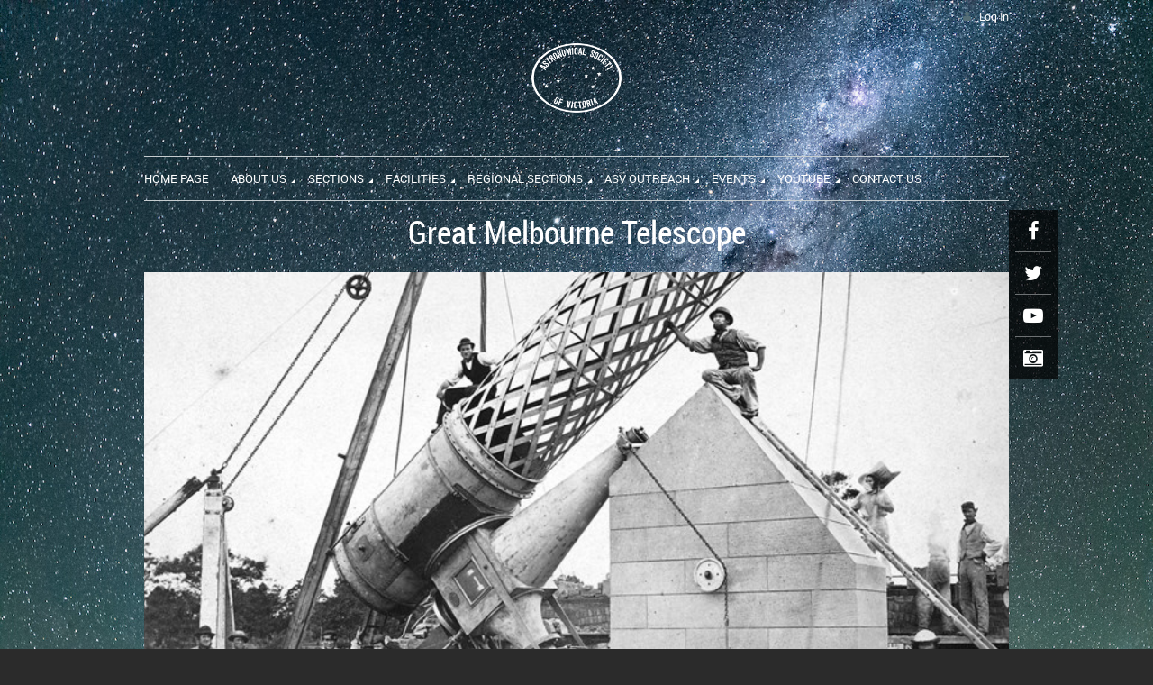

--- FILE ---
content_type: text/html; charset=utf-8
request_url: https://asv.org.au/Great-Melbourne-Telescope
body_size: 8286
content:
<!DOCTYPE html>
<!--[if lt IE 7 ]><html lang="en" class="no-js ie6 "><![endif]-->
<!--[if IE 7 ]><html lang="en" class="no-js ie7 "> <![endif]-->
<!--[if IE 8 ]><html lang="en" class="no-js ie8 "> <![endif]-->
<!--[if IE 9 ]><html lang="en" class="no-js ie9 "><![endif]-->
<!--[if (gt IE 9)|!(IE)]><!--><html lang="en" class="no-js "> <!--<![endif]-->
  <head id="Head1">
		<link rel="stylesheet" type="text/css" href="https://kit-pro.fontawesome.com/releases/latest/css/pro.min.css" />
<meta name="viewport" content="width=device-width, initial-scale=1">
<link href="https://sf.wildapricot.org/BuiltTheme/terra_misty_mountain.v3.0/current/b4903292/Styles/combined.css" rel="stylesheet" type="text/css" /><link href="https://asv.org.au/resources/theme/customStyles.css?t=638189684119870000" rel="stylesheet" type="text/css" /><link href="https://live-sf.wildapricot.org/WebUI/built9.12.1-8e232c8/scripts/public/react/index-84b33b4.css" rel="stylesheet" type="text/css" /><link href="https://live-sf.wildapricot.org/WebUI/built9.12.1-8e232c8/css/shared/ui/shared-ui-compiled.css" rel="stylesheet" type="text/css" /><script type="text/javascript" language="javascript" id="idJavaScriptEnvironment">var bonaPage_BuildVer='9.12.1-8e232c8';
var bonaPage_AdminBackendUrl = '/admin/';
var bonaPage_StatRes='https://live-sf.wildapricot.org/WebUI/';
var bonaPage_InternalPageType = { isUndefinedPage : false,isWebPage : true,isAdminPage : false,isDialogPage : false,isSystemPage : false,isErrorPage : false,isError404Page : false };
var bonaPage_PageView = { isAnonymousView : true,isMemberView : false,isAdminView : false };
var WidgetMode = 0;
var bonaPage_IsUserAnonymous = true;
var bonaPage_ThemeVer='b49032920638189684119870000'; var bonaPage_ThemeId = 'terra_misty_mountain.v3.0'; var bonaPage_ThemeVersion = '3.0';
var bonaPage_id='18092'; version_id='';
if (bonaPage_InternalPageType && (bonaPage_InternalPageType.isSystemPage || bonaPage_InternalPageType.isWebPage) && window.self !== window.top) { var success = true; try { var tmp = top.location.href; if (!tmp) { top.location = self.location; } } catch (err) { try { if (self != top) { top.location = self.location; } } catch (err) { try { if (self != top) { top = self; } success = false; } catch (err) { success = false; } } success = false; } if (!success) { window.onload = function() { document.open('text/html', 'replace'); document.write('<ht'+'ml><he'+'ad></he'+'ad><bo'+'dy><h1>Wrong document context!</h1></bo'+'dy></ht'+'ml>'); document.close(); } } }
try { function waMetricsGlobalHandler(args) { if (WA.topWindow.waMetricsOuterGlobalHandler && typeof(WA.topWindow.waMetricsOuterGlobalHandler) === 'function') { WA.topWindow.waMetricsOuterGlobalHandler(args); }}} catch(err) {}
 try { if (parent && parent.BonaPage) parent.BonaPage.implementBonaPage(window); } catch (err) { }
try { document.write('<style type="text/css"> .WaHideIfJSEnabled, .HideIfJSEnabled { display: none; } </style>'); } catch(err) {}
var bonaPage_WebPackRootPath = 'https://live-sf.wildapricot.org/WebUI/built9.12.1-8e232c8/scripts/public/react/';</script><script type="text/javascript" language="javascript" src="https://live-sf.wildapricot.org/WebUI/built9.12.1-8e232c8/scripts/shared/bonapagetop/bonapagetop-compiled.js" id="idBonaPageTop"></script><script type="text/javascript" language="javascript" src="https://live-sf.wildapricot.org/WebUI/built9.12.1-8e232c8/scripts/public/react/index-84b33b4.js" id="ReactPublicJs"></script><script type="text/javascript" language="javascript" src="https://live-sf.wildapricot.org/WebUI/built9.12.1-8e232c8/scripts/shared/ui/shared-ui-compiled.js" id="idSharedJs"></script><script type="text/javascript" language="javascript" src="https://live-sf.wildapricot.org/WebUI/built9.12.1-8e232c8/General.js" id=""></script><script type="text/javascript" language="javascript" src="https://sf.wildapricot.org/BuiltTheme/terra_misty_mountain.v3.0/current/b4903292/Scripts/combined.js" id=""></script><title>Astronomical Society of Victoria Inc - Great Melbourne Telescope</title>
<link rel="search" type="application/opensearchdescription+xml" title="asv.org.au" href="/opensearch.ashx" /></head>
  <body id="PAGEID_18092" class="publicContentView LayoutMain">
<div class="mLayout layoutMain state1" id="mLayout">
<div class="mobilePanelContainer">
<div id="id_MobilePanel" data-componentId="MobilePanel" class="WaPlaceHolder WaPlaceHolderMobilePanel" style=""><div style=""><div id="id_xaBsq8r" class="WaGadgetOnly WaGadgetMobilePanel  gadgetStyleNone" style="" data-componentId="xaBsq8r" ><div class="mobilePanel">
	
	<div class="mobilePanelButton buttonMenu" title="Menu">Menu</div>
<div class="mobilePanelButton buttonLogin" title="Log in">Log in</div>
<div class="menuInner">
		<ul class="firstLevel">
<li class=" ">
	<div class="item">
		<a href="https://asv.org.au/" title="Home Page"><span>Home Page</span></a>
</div>
</li>
	
<li class=" dir">
	<div class="item">
		<a href="https://asv.org.au/About-Us" title="About Us"><span>About Us</span></a>
<ul class="secondLevel">
<li class=" ">
	<div class="item">
		<a href="https://asv.org.au/Join" title="Join us"><span>Join us</span></a>
</div>
</li>
	
<li class=" ">
	<div class="item">
		<a href="https://asv.org.au/ASVGiveaway" title="ASV Giveaway"><span>ASV Giveaway</span></a>
</div>
</li>
	
<li class=" dir">
	<div class="item">
		<a href="https://asv.org.au/Code-Of-Conduct" title="Code Of Conduct"><span>Code Of Conduct</span></a>
<ul class="secondLevel">
<li class=" ">
	<div class="item">
		<a href="https://asv.org.au/Child-Safety" title="Child Safety"><span>Child Safety</span></a>
</div>
</li>
	
</ul>
</div>
</li>
	
</ul>
</div>
</li>
	
<li class=" dir">
	<div class="item">
		<a href="https://asv.org.au/Sections" title="Sections"><span>Sections</span></a>
<ul class="secondLevel">
<li class=" ">
	<div class="item">
		<a href="https://asv.org.au/Astrophotography" title="Astrophotography"><span>Astrophotography</span></a>
</div>
</li>
	
<li class=" ">
	<div class="item">
		<a href="https://asv.org.au/Club-Section" title="Club Section"><span>Club Section</span></a>
</div>
</li>
	
<li class=" ">
	<div class="item">
		<a href="https://asv.org.au/Comet-&amp;-Meteor-Section" title="Comet &amp; Meteor Section"><span>Comet &amp; Meteor Section</span></a>
</div>
</li>
	
<li class=" ">
	<div class="item">
		<a href="https://asv.org.au/Computing-Section" title="Computing Section"><span>Computing Section</span></a>
</div>
</li>
	
<li class=" ">
	<div class="item">
		<a href="https://asv.org.au/Cosmology-&amp;-Astrophysics" title="Cosmology &amp; Astrophysics"><span>Cosmology &amp; Astrophysics</span></a>
</div>
</li>
	
<li class=" ">
	<div class="item">
		<a href="https://asv.org.au/Deep-Sky" title="Deep Sky"><span>Deep Sky</span></a>
</div>
</li>
	
<li class=" ">
	<div class="item">
		<a href="https://asv.org.au/Historical-Section" title="Historical Section"><span>Historical Section</span></a>
</div>
</li>
	
<li class=" ">
	<div class="item">
		<a href="https://asv.org.au/Instrument-Making" title="Instrument Making"><span>Instrument Making</span></a>
</div>
</li>
	
<li class=" ">
	<div class="item">
		<a href="https://asv.org.au/Juniors" title="Juniors"><span>Juniors</span></a>
</div>
</li>
	
<li class=" ">
	<div class="item">
		<a href="https://asv.org.au/Lunar-&amp;-Planetary" title="Lunar &amp; Planetary"><span>Lunar &amp; Planetary</span></a>
</div>
</li>
	
<li class=" dir">
	<div class="item">
		<a href="https://asv.org.au/New-Astronomers-Group" title="New Astronomers Group"><span>New Astronomers Group</span></a>
<ul class="secondLevel">
<li class=" ">
	<div class="item">
		<a href="https://asv.org.au/NAG-Calendar" title="NAG Calendar"><span>NAG Calendar</span></a>
</div>
</li>
	
</ul>
</div>
</li>
	
<li class=" dir">
	<div class="item">
		<a href="https://asv.org.au/Radio-Astronomy" title="Radio Astronomy"><span>Radio Astronomy</span></a>
<ul class="secondLevel">
<li class=" dir">
	<div class="item">
		<a href="https://asv.org.au/Leon-Mow-Radio-Observatory-Dish" title="LMRO Dish"><span>LMRO Dish</span></a>
<ul class="secondLevel">
<li class=" ">
	<div class="item">
		<a href="https://asv.org.au/LMRO-Subpage1" title="LMRO Subpage1"><span>LMRO Subpage1</span></a>
</div>
</li>
	
</ul>
</div>
</li>
	
<li class=" ">
	<div class="item">
		<a href="https://asv.org.au/Weather" title="Weather"><span>Weather</span></a>
</div>
</li>
	
<li class=" dir">
	<div class="item">
		<a href="https://asv.org.au/JOVE" title="JOVE"><span>JOVE</span></a>
<ul class="secondLevel">
<li class=" ">
	<div class="item">
		<a href="https://asv.org.au/Radio-Jove-Predictions" title="Radio Jove Predictions"><span>Radio Jove Predictions</span></a>
</div>
</li>
	
</ul>
</div>
</li>
	
<li class=" ">
	<div class="item">
		<a href="https://asv.org.au/Lightning" title="Lightning"><span>Lightning</span></a>
</div>
</li>
	
<li class=" ">
	<div class="item">
		<a href="https://asv.org.au/Radiation" title="Radiation"><span>Radiation</span></a>
</div>
</li>
	
<li class=" ">
	<div class="item">
		<a href="https://asv.org.au/Seismometer" title="Seismometer"><span>Seismometer</span></a>
</div>
</li>
	
<li class=" ">
	<div class="item">
		<a href="https://asv.org.au/Whistler" title="Whistler"><span>Whistler</span></a>
</div>
</li>
	
<li class=" ">
	<div class="item">
		<a href="https://asv.org.au/All-Sky-Camera" title="All Sky Camera"><span>All Sky Camera</span></a>
</div>
</li>
	
<li class=" ">
	<div class="item">
		<a href="https://asv.org.au/Sky-Quality-Meter" title="Sky Quality Meter"><span>Sky Quality Meter</span></a>
</div>
</li>
	
<li class=" ">
	<div class="item">
		<a href="https://asv.org.au/e-Calisto" title="e-Callisto"><span>e-Callisto</span></a>
</div>
</li>
	
<li class=" ">
	<div class="item">
		<a href="https://asv.org.au/Magnetometer" title="Magnetometer"><span>Magnetometer</span></a>
</div>
</li>
	
<li class=" ">
	<div class="item">
		<a href="https://asv.org.au/Media" title="Media"><span>Media</span></a>
</div>
</li>
	
</ul>
</div>
</li>
	
<li class=" ">
	<div class="item">
		<a href="https://asv.org.au/Solar-Astronomy" title="Solar Astronomy"><span>Solar Astronomy</span></a>
</div>
</li>
	
<li class=" ">
	<div class="item">
		<a href="https://asv.org.au/Space-Exploration" title="Space Exploration"><span>Space Exploration</span></a>
</div>
</li>
	
</ul>
</div>
</li>
	
<li class=" dir">
	<div class="item">
		<a href="https://asv.org.au/Facilities" title="Facilities"><span>Facilities</span></a>
<ul class="secondLevel">
<li class=" ">
	<div class="item">
		<a href="https://asv.org.au/Melbourne-Observatory" title="Melbourne Observatory"><span>Melbourne Observatory</span></a>
</div>
</li>
	
<li class=" ">
	<div class="item">
		<a href="https://asv.org.au/ASV-Library" title="ASV Library"><span>ASV Library</span></a>
</div>
</li>
	
<li class=" dir">
	<div class="item">
		<a href="https://asv.org.au/Leon-mow-Dark-Sky-Site" title="Leon mow Dark Sky Site"><span>Leon mow Dark Sky Site</span></a>
<ul class="secondLevel">
<li class=" ">
	<div class="item">
		<a href="https://asv.org.au/Jim-Trainor-Observatory" title="Jim Trainor Observatory"><span>Jim Trainor Observatory</span></a>
</div>
</li>
	
<li class=" ">
	<div class="item">
		<a href="https://asv.org.au/All-Abilities-Observatory" title="All Abilities Observatory"><span>All Abilities Observatory</span></a>
</div>
</li>
	
<li class=" ">
	<div class="item">
		<a href="https://asv.org.au/Leon-Mow-Radio-Observatory" title="Leon Mow Radio Observatory"><span>Leon Mow Radio Observatory</span></a>
</div>
</li>
	
<li class=" ">
	<div class="item">
		<a href="https://asv.org.au/Remote-Observatory-Project" title="Remote Observatory Project"><span>Remote Observatory Project</span></a>
</div>
</li>
	
</ul>
</div>
</li>
	
</ul>
</div>
</li>
	
<li class=" dir">
	<div class="item">
		<a href="https://asv.org.au/Regional-Sections" title="Regional Sections"><span>Regional Sections</span></a>
<ul class="secondLevel">
<li class=" dir">
	<div class="item">
		<a href="https://asv.org.au/ASV-Bendigo" title="ASV Bendigo"><span>ASV Bendigo</span></a>
<ul class="secondLevel">
<li class=" ">
	<div class="item">
		<a href="https://asv.org.au/Sidewalk-Astronomy" title="Sidewalk Astronomy"><span>Sidewalk Astronomy</span></a>
</div>
</li>
	
<li class=" ">
	<div class="item">
		<a href="https://asv.org.au/Community-&amp;-Amateur-Radio" title="Community &amp; Amateur Radio"><span>Community &amp; Amateur Radio</span></a>
</div>
</li>
	
</ul>
</div>
</li>
	
<li class=" ">
	<div class="item">
		<a href="https://asv.org.au/ASV-Heathcote" title="ASV Heathcote"><span>ASV Heathcote</span></a>
</div>
</li>
	
<li class=" ">
	<div class="item">
		<a href="https://asv.org.au/ASV-Shepparton" title="ASV Shepparton"><span>ASV Shepparton</span></a>
</div>
</li>
	
<li class=" ">
	<div class="item">
		<a href="https://asv.org.au/ASV-Geelong" title="ASV Geelong"><span>ASV Geelong</span></a>
</div>
</li>
	
</ul>
</div>
</li>
	
<li class=" dir">
	<div class="item">
		<a href="https://asv.org.au/ASV-Outreach" title="ASV Outreach"><span>ASV Outreach</span></a>
<ul class="secondLevel">
<li class=" ">
	<div class="item">
		<a href="https://asv.org.au/Astronomy-For-The-People" title="Astronomy For The People"><span>Astronomy For The People</span></a>
</div>
</li>
	
<li class="sel ">
	<div class="item">
		<a href="https://asv.org.au/Great-Melbourne-Telescope" title="Great Melbourne Telescope"><span>Great Melbourne Telescope</span></a>
</div>
</li>
	
<li class=" ">
	<div class="item">
		<a href="https://asv.org.au/Demonstrators" title="Demonstrators"><span>Demonstrators</span></a>
</div>
</li>
	
<li class=" ">
	<div class="item">
		<a href="https://asv.org.au/Outdoor-Lighting-&amp;-Improvement" title="Outdoor Lighting &amp; Improvement"><span>Outdoor Lighting &amp; Improvement</span></a>
</div>
</li>
	
</ul>
</div>
</li>
	
<li class=" dir">
	<div class="item">
		<a href="https://asv.org.au/events" title="Events"><span>Events</span></a>
<ul class="secondLevel">
<li class=" ">
	<div class="item">
		<a href="https://asv.org.au/Calendar" title="Calendar"><span>Calendar</span></a>
</div>
</li>
	
<li class=" ">
	<div class="item">
		<a href="https://asv.org.au/GSP" title="Gippsland Star Party"><span>Gippsland Star Party</span></a>
</div>
</li>
	
<li class=" dir">
	<div class="item">
		<a href="https://asv.org.au/MtBullerStarFest" title="Mt Buller Star Fest"><span>Mt Buller Star Fest</span></a>
<ul class="secondLevel">
<li class=" ">
	<div class="item">
		<a href="https://asv.org.au/MtBullerStarFestFriday" title="Mt Buller Star Fest Friday"><span>Mt Buller Star Fest Friday</span></a>
</div>
</li>
	
<li class=" ">
	<div class="item">
		<a href="https://asv.org.au/MtBullerStarFestSaturday" title="Mt Buller Star Fest Saturday"><span>Mt Buller Star Fest Saturday</span></a>
</div>
</li>
	
</ul>
</div>
</li>
	
<li class=" ">
	<div class="item">
		<a href="https://asv.org.au/StarBeCue" title="Christmas StarBeCue"><span>Christmas StarBeCue</span></a>
</div>
</li>
	
<li class=" ">
	<div class="item">
		<a href="https://asv.org.au/Stellar-Nights-At-Melbourne-Observatory" title="Stellar Nights At Melbourne Observatory"><span>Stellar Nights At Melbourne Observatory</span></a>
</div>
</li>
	
<li class=" ">
	<div class="item">
		<a href="https://asv.org.au/AusWideAstroEvents" title="Auswide Astro Events"><span>Auswide Astro Events</span></a>
</div>
</li>
	
</ul>
</div>
</li>
	
<li class=" dir">
	<div class="item">
		<a href="https://asv.org.au/You_Tube" title="YouTube"><span>YouTube</span></a>
<ul class="secondLevel">
<li class=" ">
	<div class="item">
		<a href="https://asv.org.au/YouTube" title="AstroTalks"><span>AstroTalks</span></a>
</div>
</li>
	
<li class=" ">
	<div class="item">
		<a href="https://asv.org.au/page-18149" title="Live Streams"><span>Live Streams</span></a>
</div>
</li>
	
<li class=" ">
	<div class="item">
		<a href="https://asv.org.au/page-18150" title="NACAA"><span>NACAA</span></a>
</div>
</li>
	
<li class=" ">
	<div class="item">
		<a href="https://asv.org.au/page-18151" title="Whats Up"><span>Whats Up</span></a>
</div>
</li>
	
<li class=" dir">
	<div class="item">
		<a href="https://asv.org.au/WhatsInTheSky" title="Whats In The Sky"><span>Whats In The Sky</span></a>
<ul class="secondLevel">
<li class=" ">
	<div class="item">
		<a href="https://asv.org.au/Previous-WITS" title="Previous WITS"><span>Previous WITS</span></a>
</div>
</li>
	
</ul>
</div>
</li>
	
</ul>
</div>
</li>
	
<li class=" ">
	<div class="item">
		<a href="https://asv.org.au/Contact" title="Contact Us"><span>Contact Us</span></a>
</div>
</li>
	
</ul>
	</div>

	<div class="loginInner">
<div class="loginContainerForm oAuthIsfalse">
<form method="post" action="https://asv.org.au/Sys/Login" id="id_xaBsq8r_form" class="generalLoginBox"  data-disableInAdminMode="true">
<input type="hidden" name="ReturnUrl" id="id_xaBsq8r_returnUrl" value="">
				<input type="hidden" name="browserData" id="id_xaBsq8r_browserField">
<div class="loginUserName">
<div class="loginUserNameTextBox">
		<input name="email" type="text" maxlength="100" placeholder="Email"  id="id_xaBsq8r_userName" tabindex="1" class="emailTextBoxControl"/>
	</div>
</div><div class="loginPassword">
<div class="loginPasswordTextBox">
		<input name="password" type="password" placeholder="Password" maxlength="50" id="id_xaBsq8r_password" tabindex="2" class="passwordTextBoxControl" autocomplete="off"/>
	</div>
</div> 
    <input id="g-recaptcha-invisible_xaBsq8r" name="g-recaptcha-invisible" value="recaptcha" type="hidden"/> 
    <div id="recapcha_placeholder_xaBsq8r" style="display:none"></div>
    <span id="idReCaptchaValidator_xaBsq8r" errorMessage="Please verify that you are not a robot" style="display:none" validatorType="method" ></span>
    <script>
        $("#idReCaptchaValidator_xaBsq8r").on( "wavalidate", function(event, validationResult) {
            if (grecaptcha.getResponse(widgetId_xaBsq8r).length == 0){
                grecaptcha.execute(widgetId_xaBsq8r);	
                validationResult.shouldStopValidation = true;
                return;
            }

            validationResult.result = true;
        });
  
            var widgetId_xaBsq8r;

            var onloadCallback_xaBsq8r = function() {
                // Renders the HTML element with id 'recapcha_placeholder_xaBsq8r' as a reCAPTCHA widget.
                // The id of the reCAPTCHA widget is assigned to 'widgetId_xaBsq8r'.
                widgetId_xaBsq8r = grecaptcha.render('recapcha_placeholder_xaBsq8r', {
                'sitekey' : '6LfmM_UhAAAAAJSHT-BwkAlQgN0mMViOmaK7oEIV',
                'size': 'invisible',
                'callback': function(){
                    document.getElementById('g-recaptcha-invisible_xaBsq8r').form.submit();
                },
                'theme' : 'light'
            });
        };
    </script>
	
    <script src="https://www.google.com/recaptcha/api.js?onload=onloadCallback_xaBsq8r&render=explicit" async defer></script>

 <div class="loginActionRememberMe">
		<input id="id_xaBsq8r_rememberMe" type="checkbox" name="rememberMe" tabindex="3" class="rememberMeCheckboxControl"/>
		<label for="id_xaBsq8r_rememberMe">Remember me</label>
	</div>
<div class="loginPasswordForgot">
		<a href="https://asv.org.au/Sys/ResetPasswordRequest">Forgot password</a>
	</div>
<div class="loginAction">
	<input type="submit" name="ctl03$ctl02$loginViewControl$loginControl$Login" value="Log in" id="id_xaBsq8r_loginAction" onclick="if (!browserInfo.clientCookiesEnabled()) {alert('Warning: browser cookies disabled. Please enable them to use this website.'); return false;}" tabindex="4" class="loginButton loginButtonControl"/>
</div></form></div>
</div>

</div>

<script type="text/javascript">

jq$(function()
{
	var gadget = jq$('#id_xaBsq8r'),
		menuContainer = gadget.find('.menuInner'),
		loginContainer = gadget.find('.loginInner');

	gadget.find('.buttonMenu').on("click",function()
	{
		menuContainer.toggle();
		loginContainer.hide();
		jq$(this).toggleClass('active');
        jq$('.buttonLogin').removeClass('active');
		return false;
	});

	gadget.find('.buttonLogin').on("click",function()
	{
		loginContainer.toggle();
		menuContainer.hide();
		jq$(this).toggleClass('active');
        jq$('.buttonMenu').removeClass('active');
		return false;
	});

	gadget.find('.mobilePanel').on("click",function(event)
	{
        if( !(jq$(event.target).parents('.loginInner').size() || event.target.className == 'loginInner') )
        {
            menuContainer.hide();
            loginContainer.hide();
            jq$('.buttonLogin').removeClass('active');
            jq$('.buttonMenu').removeClass('active');
        }

        event.stopPropagation();
	});

	jq$('body').on("click",function()
	{
		menuContainer.hide();
		loginContainer.hide();
		jq$('.buttonLogin').removeClass('active');
        jq$('.buttonMenu').removeClass('active');
	});


	// login
	var browserField = document.getElementById('id_xaBsq8r' + '_browserField');

	if (browserField)
	{
		browserField.value = browserInfo.getBrowserCapabilitiesData();
	}

	jq$('#id_xaBsq8r' + '_form').FormValidate();
	jq$('.WaGadgetMobilePanel form').attr('data-disableInAdminMode', 'false');

});

</script></div></div>
</div></div>

		<!-- header zone -->
		<div class="zoneHeaderOuter">
			<div class="zoneHeader container_12">
				<div class="zoneHeaderInner s1_grid_12 s2_grid_12 s3_grid_12">
<div id="id_Header" data-componentId="Header" class="WaPlaceHolder WaPlaceHolderHeader" style=""><div style="padding-top:10px;padding-bottom:10px;"><div id="id_qaISEe5" class="WaGadgetFirst WaGadgetLoginButton  gadgetStyleNone" style="margin-bottom:20px;" data-componentId="fu5E5WK" ><div class="loginButtonBackground"></div>
<div class="loginButtonWrapper alignRight">
  <div class="loginBoxLinkContainer">
    <a class="loginBoxLinkButton" href="https://asv.org.au/Sys/Login">Log in</a>
  </div>
  </div>
<script type="text/javascript">
  jq$(function() {
    var gadgetLoginButton = jq$('#id_qaISEe5');
    var leftOffset;
    
    function resizeBgLogin() {
      // background track
      leftOffset = (gadgetLoginButton.closest('.WaLayoutTable').length > 0) ? gadgetLoginButton.closest('.WaLayoutTable').width() : gadgetLoginButton.width();
        
      gadgetLoginButton.find('.loginButtonBackground').css({
        'width': jq$('body').width(),
        'left': ( ( jq$('body').width() - leftOffset ) * -0.5 )
      });
    }

    resizeBgLogin();
    jq$(window).resize(function() { resizeBgLogin(); });
  });
</script>
</div><div id="id_eAlxkwd" class="WaGadget WaGadgetContent  gadgetStyleNone" style="margin-bottom:30px;" data-componentId="IJ1446w" ><div class="gadgetStyleBody gadgetContentEditableArea" style="" data-editableArea="0" data-areaHeight="auto">
<h1 class="titlePage" align="center"><img src="/resources/Pictures/asv_2.png" alt="" title="" border="0" width="102" height="79"><br></h1></div>
</div><div id="id_H8b9tTl" class="WaGadgetLast WaGadgetMenuHorizontal  menuStyle002" style="" data-componentId="1ba25uL" ><div data-sticky-wrapper="true">
    <div class="stickness">
        <div class="menuBackground"></div>
        <div class="menuInner">
            <ul class="firstLevel">
                <li class=" ">
	<div class="item">
		<a href="https://asv.org.au/" title="Home Page"><span>Home Page</span></a>
</div>
</li>
	
<li class=" dir">
	<div class="item">
		<a href="https://asv.org.au/About-Us" title="About Us"><span>About Us</span></a>
<ul class="secondLevel">
<li class=" ">
	<div class="item">
		<a href="https://asv.org.au/Join" title="Join us"><span>Join us</span></a>
</div>
</li>
	
<li class=" ">
	<div class="item">
		<a href="https://asv.org.au/ASVGiveaway" title="ASV Giveaway"><span>ASV Giveaway</span></a>
</div>
</li>
	
<li class=" dir">
	<div class="item">
		<a href="https://asv.org.au/Code-Of-Conduct" title="Code Of Conduct"><span>Code Of Conduct</span></a>
<ul class="secondLevel">
<li class=" ">
	<div class="item">
		<a href="https://asv.org.au/Child-Safety" title="Child Safety"><span>Child Safety</span></a>
</div>
</li>
	
</ul>
</div>
</li>
	
</ul>
</div>
</li>
	
<li class=" dir">
	<div class="item">
		<a href="https://asv.org.au/Sections" title="Sections"><span>Sections</span></a>
<ul class="secondLevel">
<li class=" ">
	<div class="item">
		<a href="https://asv.org.au/Astrophotography" title="Astrophotography"><span>Astrophotography</span></a>
</div>
</li>
	
<li class=" ">
	<div class="item">
		<a href="https://asv.org.au/Club-Section" title="Club Section"><span>Club Section</span></a>
</div>
</li>
	
<li class=" ">
	<div class="item">
		<a href="https://asv.org.au/Comet-&amp;-Meteor-Section" title="Comet &amp; Meteor Section"><span>Comet &amp; Meteor Section</span></a>
</div>
</li>
	
<li class=" ">
	<div class="item">
		<a href="https://asv.org.au/Computing-Section" title="Computing Section"><span>Computing Section</span></a>
</div>
</li>
	
<li class=" ">
	<div class="item">
		<a href="https://asv.org.au/Cosmology-&amp;-Astrophysics" title="Cosmology &amp; Astrophysics"><span>Cosmology &amp; Astrophysics</span></a>
</div>
</li>
	
<li class=" ">
	<div class="item">
		<a href="https://asv.org.au/Deep-Sky" title="Deep Sky"><span>Deep Sky</span></a>
</div>
</li>
	
<li class=" ">
	<div class="item">
		<a href="https://asv.org.au/Historical-Section" title="Historical Section"><span>Historical Section</span></a>
</div>
</li>
	
<li class=" ">
	<div class="item">
		<a href="https://asv.org.au/Instrument-Making" title="Instrument Making"><span>Instrument Making</span></a>
</div>
</li>
	
<li class=" ">
	<div class="item">
		<a href="https://asv.org.au/Juniors" title="Juniors"><span>Juniors</span></a>
</div>
</li>
	
<li class=" ">
	<div class="item">
		<a href="https://asv.org.au/Lunar-&amp;-Planetary" title="Lunar &amp; Planetary"><span>Lunar &amp; Planetary</span></a>
</div>
</li>
	
<li class=" dir">
	<div class="item">
		<a href="https://asv.org.au/New-Astronomers-Group" title="New Astronomers Group"><span>New Astronomers Group</span></a>
<ul class="secondLevel">
<li class=" ">
	<div class="item">
		<a href="https://asv.org.au/NAG-Calendar" title="NAG Calendar"><span>NAG Calendar</span></a>
</div>
</li>
	
</ul>
</div>
</li>
	
<li class=" dir">
	<div class="item">
		<a href="https://asv.org.au/Radio-Astronomy" title="Radio Astronomy"><span>Radio Astronomy</span></a>
<ul class="secondLevel">
<li class=" dir">
	<div class="item">
		<a href="https://asv.org.au/Leon-Mow-Radio-Observatory-Dish" title="LMRO Dish"><span>LMRO Dish</span></a>
<ul class="secondLevel">
<li class=" ">
	<div class="item">
		<a href="https://asv.org.au/LMRO-Subpage1" title="LMRO Subpage1"><span>LMRO Subpage1</span></a>
</div>
</li>
	
</ul>
</div>
</li>
	
<li class=" ">
	<div class="item">
		<a href="https://asv.org.au/Weather" title="Weather"><span>Weather</span></a>
</div>
</li>
	
<li class=" dir">
	<div class="item">
		<a href="https://asv.org.au/JOVE" title="JOVE"><span>JOVE</span></a>
<ul class="secondLevel">
<li class=" ">
	<div class="item">
		<a href="https://asv.org.au/Radio-Jove-Predictions" title="Radio Jove Predictions"><span>Radio Jove Predictions</span></a>
</div>
</li>
	
</ul>
</div>
</li>
	
<li class=" ">
	<div class="item">
		<a href="https://asv.org.au/Lightning" title="Lightning"><span>Lightning</span></a>
</div>
</li>
	
<li class=" ">
	<div class="item">
		<a href="https://asv.org.au/Radiation" title="Radiation"><span>Radiation</span></a>
</div>
</li>
	
<li class=" ">
	<div class="item">
		<a href="https://asv.org.au/Seismometer" title="Seismometer"><span>Seismometer</span></a>
</div>
</li>
	
<li class=" ">
	<div class="item">
		<a href="https://asv.org.au/Whistler" title="Whistler"><span>Whistler</span></a>
</div>
</li>
	
<li class=" ">
	<div class="item">
		<a href="https://asv.org.au/All-Sky-Camera" title="All Sky Camera"><span>All Sky Camera</span></a>
</div>
</li>
	
<li class=" ">
	<div class="item">
		<a href="https://asv.org.au/Sky-Quality-Meter" title="Sky Quality Meter"><span>Sky Quality Meter</span></a>
</div>
</li>
	
<li class=" ">
	<div class="item">
		<a href="https://asv.org.au/e-Calisto" title="e-Callisto"><span>e-Callisto</span></a>
</div>
</li>
	
<li class=" ">
	<div class="item">
		<a href="https://asv.org.au/Magnetometer" title="Magnetometer"><span>Magnetometer</span></a>
</div>
</li>
	
<li class=" ">
	<div class="item">
		<a href="https://asv.org.au/Media" title="Media"><span>Media</span></a>
</div>
</li>
	
</ul>
</div>
</li>
	
<li class=" ">
	<div class="item">
		<a href="https://asv.org.au/Solar-Astronomy" title="Solar Astronomy"><span>Solar Astronomy</span></a>
</div>
</li>
	
<li class=" ">
	<div class="item">
		<a href="https://asv.org.au/Space-Exploration" title="Space Exploration"><span>Space Exploration</span></a>
</div>
</li>
	
</ul>
</div>
</li>
	
<li class=" dir">
	<div class="item">
		<a href="https://asv.org.au/Facilities" title="Facilities"><span>Facilities</span></a>
<ul class="secondLevel">
<li class=" ">
	<div class="item">
		<a href="https://asv.org.au/Melbourne-Observatory" title="Melbourne Observatory"><span>Melbourne Observatory</span></a>
</div>
</li>
	
<li class=" ">
	<div class="item">
		<a href="https://asv.org.au/ASV-Library" title="ASV Library"><span>ASV Library</span></a>
</div>
</li>
	
<li class=" dir">
	<div class="item">
		<a href="https://asv.org.au/Leon-mow-Dark-Sky-Site" title="Leon mow Dark Sky Site"><span>Leon mow Dark Sky Site</span></a>
<ul class="secondLevel">
<li class=" ">
	<div class="item">
		<a href="https://asv.org.au/Jim-Trainor-Observatory" title="Jim Trainor Observatory"><span>Jim Trainor Observatory</span></a>
</div>
</li>
	
<li class=" ">
	<div class="item">
		<a href="https://asv.org.au/All-Abilities-Observatory" title="All Abilities Observatory"><span>All Abilities Observatory</span></a>
</div>
</li>
	
<li class=" ">
	<div class="item">
		<a href="https://asv.org.au/Leon-Mow-Radio-Observatory" title="Leon Mow Radio Observatory"><span>Leon Mow Radio Observatory</span></a>
</div>
</li>
	
<li class=" ">
	<div class="item">
		<a href="https://asv.org.au/Remote-Observatory-Project" title="Remote Observatory Project"><span>Remote Observatory Project</span></a>
</div>
</li>
	
</ul>
</div>
</li>
	
</ul>
</div>
</li>
	
<li class=" dir">
	<div class="item">
		<a href="https://asv.org.au/Regional-Sections" title="Regional Sections"><span>Regional Sections</span></a>
<ul class="secondLevel">
<li class=" dir">
	<div class="item">
		<a href="https://asv.org.au/ASV-Bendigo" title="ASV Bendigo"><span>ASV Bendigo</span></a>
<ul class="secondLevel">
<li class=" ">
	<div class="item">
		<a href="https://asv.org.au/Sidewalk-Astronomy" title="Sidewalk Astronomy"><span>Sidewalk Astronomy</span></a>
</div>
</li>
	
<li class=" ">
	<div class="item">
		<a href="https://asv.org.au/Community-&amp;-Amateur-Radio" title="Community &amp; Amateur Radio"><span>Community &amp; Amateur Radio</span></a>
</div>
</li>
	
</ul>
</div>
</li>
	
<li class=" ">
	<div class="item">
		<a href="https://asv.org.au/ASV-Heathcote" title="ASV Heathcote"><span>ASV Heathcote</span></a>
</div>
</li>
	
<li class=" ">
	<div class="item">
		<a href="https://asv.org.au/ASV-Shepparton" title="ASV Shepparton"><span>ASV Shepparton</span></a>
</div>
</li>
	
<li class=" ">
	<div class="item">
		<a href="https://asv.org.au/ASV-Geelong" title="ASV Geelong"><span>ASV Geelong</span></a>
</div>
</li>
	
</ul>
</div>
</li>
	
<li class=" dir">
	<div class="item">
		<a href="https://asv.org.au/ASV-Outreach" title="ASV Outreach"><span>ASV Outreach</span></a>
<ul class="secondLevel">
<li class=" ">
	<div class="item">
		<a href="https://asv.org.au/Astronomy-For-The-People" title="Astronomy For The People"><span>Astronomy For The People</span></a>
</div>
</li>
	
<li class="sel ">
	<div class="item">
		<a href="https://asv.org.au/Great-Melbourne-Telescope" title="Great Melbourne Telescope"><span>Great Melbourne Telescope</span></a>
</div>
</li>
	
<li class=" ">
	<div class="item">
		<a href="https://asv.org.au/Demonstrators" title="Demonstrators"><span>Demonstrators</span></a>
</div>
</li>
	
<li class=" ">
	<div class="item">
		<a href="https://asv.org.au/Outdoor-Lighting-&amp;-Improvement" title="Outdoor Lighting &amp; Improvement"><span>Outdoor Lighting &amp; Improvement</span></a>
</div>
</li>
	
</ul>
</div>
</li>
	
<li class=" dir">
	<div class="item">
		<a href="https://asv.org.au/events" title="Events"><span>Events</span></a>
<ul class="secondLevel">
<li class=" ">
	<div class="item">
		<a href="https://asv.org.au/Calendar" title="Calendar"><span>Calendar</span></a>
</div>
</li>
	
<li class=" ">
	<div class="item">
		<a href="https://asv.org.au/GSP" title="Gippsland Star Party"><span>Gippsland Star Party</span></a>
</div>
</li>
	
<li class=" dir">
	<div class="item">
		<a href="https://asv.org.au/MtBullerStarFest" title="Mt Buller Star Fest"><span>Mt Buller Star Fest</span></a>
<ul class="secondLevel">
<li class=" ">
	<div class="item">
		<a href="https://asv.org.au/MtBullerStarFestFriday" title="Mt Buller Star Fest Friday"><span>Mt Buller Star Fest Friday</span></a>
</div>
</li>
	
<li class=" ">
	<div class="item">
		<a href="https://asv.org.au/MtBullerStarFestSaturday" title="Mt Buller Star Fest Saturday"><span>Mt Buller Star Fest Saturday</span></a>
</div>
</li>
	
</ul>
</div>
</li>
	
<li class=" ">
	<div class="item">
		<a href="https://asv.org.au/StarBeCue" title="Christmas StarBeCue"><span>Christmas StarBeCue</span></a>
</div>
</li>
	
<li class=" ">
	<div class="item">
		<a href="https://asv.org.au/Stellar-Nights-At-Melbourne-Observatory" title="Stellar Nights At Melbourne Observatory"><span>Stellar Nights At Melbourne Observatory</span></a>
</div>
</li>
	
<li class=" ">
	<div class="item">
		<a href="https://asv.org.au/AusWideAstroEvents" title="Auswide Astro Events"><span>Auswide Astro Events</span></a>
</div>
</li>
	
</ul>
</div>
</li>
	
<li class=" dir">
	<div class="item">
		<a href="https://asv.org.au/You_Tube" title="YouTube"><span>YouTube</span></a>
<ul class="secondLevel">
<li class=" ">
	<div class="item">
		<a href="https://asv.org.au/YouTube" title="AstroTalks"><span>AstroTalks</span></a>
</div>
</li>
	
<li class=" ">
	<div class="item">
		<a href="https://asv.org.au/page-18149" title="Live Streams"><span>Live Streams</span></a>
</div>
</li>
	
<li class=" ">
	<div class="item">
		<a href="https://asv.org.au/page-18150" title="NACAA"><span>NACAA</span></a>
</div>
</li>
	
<li class=" ">
	<div class="item">
		<a href="https://asv.org.au/page-18151" title="Whats Up"><span>Whats Up</span></a>
</div>
</li>
	
<li class=" dir">
	<div class="item">
		<a href="https://asv.org.au/WhatsInTheSky" title="Whats In The Sky"><span>Whats In The Sky</span></a>
<ul class="secondLevel">
<li class=" ">
	<div class="item">
		<a href="https://asv.org.au/Previous-WITS" title="Previous WITS"><span>Previous WITS</span></a>
</div>
</li>
	
</ul>
</div>
</li>
	
</ul>
</div>
</li>
	
<li class=" ">
	<div class="item">
		<a href="https://asv.org.au/Contact" title="Contact Us"><span>Contact Us</span></a>
</div>
</li>
	
</ul>
        </div>
    </div>
</div>

<script type="text/javascript">
    if (window.WaMenuHorizontal)
    {
        jq$(document).ready(function()
        {
            new stickyPlaceholder();
            new WaMenuHorizontal({ id: "id_H8b9tTl" });
        });
    }
</script>


<script type="text/javascript">
    jq$(function()
    {
        var gadgetHorMenu = jq$('#id_H8b9tTl');
        var leftOffset;

        function resizeBg()
        {
            // background track

            leftOffset = (gadgetHorMenu.closest('.WaLayoutTable').length > 0) ? gadgetHorMenu.closest('.WaLayoutTable').width() : gadgetHorMenu.width();

            gadgetHorMenu.find('.menuBackground').css(
            {
                'width': jq$('body').width(),
                'left': ( ( jq$('body').width() - leftOffset ) * -0.5 )
            });
        }

        resizeBg();

        jq$(window).resize(function()
        {
            resizeBg();
        });
    });
</script></div></div>
</div></div>
			</div>
		</div>

		<div class="zoneHeader1Outer">
			<div class="zoneHeader1 container_12">
				<div class="zoneHeader1Inner s1_grid_12 s2_grid_12 s3_grid_12">
					<div class="color"></div>
<div id="id_Header1" data-componentId="Header1" class="WaPlaceHolder WaPlaceHolderHeader1" style=""><div style=""><div id="id_gY4jmNf" class="WaGadgetOnly WaGadgetSocialProfile  gadgetStyle001" style="" data-componentId="2B9WPK6" ><div class="gadgetStyleBody " style=""  data-areaHeight="auto">
<div class="socialProfileWrapper alignLeft fixedtrue">
	<ul class="orientationHorizontal"><li><a href="https://www.facebook.com/theasv/" title="Facebook" class="Facebook" target="_blank"></a></li><li><a href="https://x.com/wildapricot" title="X" class="X" target="_blank"></a></li><li><a href="https://www.youtube.com/c/AsvOrgAu" title="YouTube" class="YouTube" target="_blank"></a></li><li><a href="https://www.instagram.com/the_asv/" title="Instagram" class="Instagram" target="_blank"></a></li></ul>
</div>
</div>
<script>
    jq$(document).ready(function() {
        jq$(".socialProfileWrapper.fixedtrue").closest(".WaGadgetSocialProfile").addClass("fixed");
        jq$(".socialProfileWrapper.fixedtrue ul").removeClass("orientationHorizontal").addClass("orientationVertical");

        // new stuff
        var mobileResolution = 959,
                innerPadding = 10,
                target = jq$('#id_gY4jmNf.WaGadgetSocialProfile.fixed'),
                stickyAnchor = target.closest('.WaPlaceHolder');

        if( target && stickyAnchor.length > 0 )
        {
            makeSocialSticky(stickyAnchor, target);

            jq$(window).scroll( function()
            {
                makeSocialSticky(stickyAnchor, target);
            });

            jq$(window).resize( function()
            {
                makeSocialSticky(stickyAnchor, target);
            });

            makeSocialSticky(stickyAnchor, target);
        }

        function makeSocialSticky(anchor, target){
            var anchorOffset = anchor.offset().top,
                windowTop = jq$(window).scrollTop(),
                styleNoneMargin = (target.hasClass('gadgetStyleNone'))? 6:0;


            if ( window.innerWidth < mobileResolution){ // for inner position
                if (windowTop > anchorOffset+innerPadding && target.height() < jq$(window).height()) {
                    var innerOffset = anchor.offset().left + anchor.width() - target.width() - innerPadding;
                    target.addClass('sticky').css("left", innerOffset).css("right", "auto");
                }
                else{
                    target.removeClass('sticky').css("left","").css("right","");
                }
            }
            else{ //for outer position
                if (windowTop > anchorOffset && target.height() < jq$(window).height()) {
                    target.addClass('sticky').css("left", anchor.offset().left + anchor.width() + styleNoneMargin).css("right", "auto");
                }
                else{
                    target.removeClass('sticky').css("left","").css("right","");
                }
            }


        };
        //end of new stuff
    });
</script>
</div></div>
</div></div>
			</div>
		</div>

		<div class="zoneHeader2Outer">
			<div class="zoneHeader2 container_12">
				<div class="zoneHeader2Inner s1_grid_12 s2_grid_12 s3_grid_12">
<div id="id_Header2" data-componentId="Header2" class="WaPlaceHolder WaPlaceHolderHeader2" style=""><div style=""><div id="id_5HaBLI8" class="WaGadgetFirst WaGadgetContent  gadgetStyleNone" style="" data-componentId="5HaBLI8" ><div class="gadgetStyleBody gadgetContentEditableArea" style="" data-editableArea="0" data-areaHeight="auto">
<p align="center"><font face="Roboto Condensed" style="font-size: 36px;">Great Melbourne Telescope</font></p></div>
</div><div id="id_b6RXSwl" class="WaGadgetLast WaGadgetSlideshow  gadgetStyleNone" style="" data-componentId="b6RXSwl" ><div class="gadgetStyleBody " style=""  data-areaHeight="auto">
<script language="javascript">

	jq$(function(){

		var imgAmount = jq$('#camera_wrap_b6RXSwl > div').size();
		var cameraNavigation = ( imgAmount <= 1 ) ? false : true,
				cameraAutoAdvance = ( imgAmount <= 1 ) ? false : true;

		jq$('#camera_wrap_b6RXSwl').camera
		(
		  {
			componentId: 'b6RXSwl',
			thumbnails: true,
			loader: 'bar',
			fx: 'simpleFade',
			time: (5*1000),
			transPeriod: (750),
			portrait: false,
			randomSlide: false,
			playPause: false,
			pauseOnClick: false,
			thumbnails: cameraNavigation,
			pagination: cameraNavigation,
			navigation: cameraNavigation,
			autoAdvance: cameraAutoAdvance,
			mobileAutoAdvance: cameraAutoAdvance,
			height: '56%'		  }
		);		
	});

</script>

	<div class="camera_wrap camera_charcoal_skin" id="camera_wrap_b6RXSwl">
<div data-link="" data-src="https://asv.org.au/resources/Website%20_Images/GMT%20Images/1.png" data-target="" data-thumb="https://asv.org.au/resources/Website%20_Images/GMT%20Images/1.png" data-title="">
    </div><div data-link="" data-src="https://asv.org.au/resources/Website%20_Images/GMT%20Images/2.png" data-target="" data-thumb="https://asv.org.au/resources/Website%20_Images/GMT%20Images/2.png" data-title="">
    </div><div data-link="" data-src="https://asv.org.au/resources/Website%20_Images/GMT%20Images/3.png" data-target="" data-thumb="https://asv.org.au/resources/Website%20_Images/GMT%20Images/3.png" data-title="">
    </div><div data-link="" data-src="https://asv.org.au/resources/Website%20_Images/GMT%20Images/4.png" data-target="" data-thumb="https://asv.org.au/resources/Website%20_Images/GMT%20Images/4.png" data-title="">
    </div></div>
</div>
</div></div>
</div></div>
			</div>
		</div>
		<!-- /header zone -->

<!-- content zone -->
	<div class="zoneContentOuter">
		<div class="zoneContent container_12">
			<div class="zoneContentInner s1_grid_12 s2_grid_12 s3_grid_12">
<div id="id_Content" data-componentId="Content" class="WaPlaceHolder WaPlaceHolderContent" style="background-color:transparent;"><div style=""><div id="id_npHZxPY" class="WaGadgetFirst WaGadgetContent  gadgetStyleNone" style="" data-componentId="npHZxPY" ><div class="gadgetStyleBody gadgetContentEditableArea" style="" data-editableArea="0" data-areaHeight="auto">
<p align="center" style="margin-bottom: 0px !important;"><font face="Roboto Condensed" style="font-size: 16px;">The Great Melbourne Telescope Section, similar to other sections within the ASV, invites all members of the ASV to join.</font></p><p align="center" style="margin-bottom: 0px !important;"><font face="Roboto Condensed" style="font-size: 16px;"><br></font></p><p align="center" style="margin-bottom: 0px !important; margin-top: 0px;"><font face="Roboto Condensed" style="font-size: 16px;">A dedicated team of volunteers has been diligently working on the restoration of the GMT for several years. Every Wednesday, these volunteers gather at the Scienceworks Museum in Spotswood, under the supervision of museum staff. The restoration team currently comprises around 20 members.</font></p><p align="center" style="margin-bottom: 0px !important;"><font face="Roboto Condensed" style="font-size: 16px;"><br></font></p><p align="center" style="margin-bottom: 0px !important; margin-top: 0px;"><font face="Roboto Condensed" style="font-size: 16px;">The current director of the GMT section is Jim Pollock, who has been actively involved in the project since 2008.</font></p><p align="center" style="margin-bottom: 0px !important;"><font face="Roboto Condensed" style="font-size: 16px;">The primary purpose of establishing this new section is to keep ASV members, who are unable to attend the weekly working sessions, updated on the latest developments.</font></p><p align="center" style="margin-bottom: 0px !important;"><font face="Roboto Condensed" style="font-size: 16px;"><br></font></p><p align="center" style="margin-bottom: 0px; margin-top: 0px;"><font face="Roboto Condensed" style="font-size: 16px;">The section's activities will include engaging lectures and presentations by guest speakers, as well as periodic inspections of the restoration work at Scienceworks Museum in Spotswood.</font></p><p align="center" style="margin-bottom: 0px !important; margin-top: 0px;"><font face="Roboto Condensed" style="font-size: 16px;"><br></font></p><p align="center" style="margin-bottom: 0px !important; margin-top: 0px;"><font face="Roboto Condensed" style="font-size: 16px;">The ASV is heavily engaged in the restoration of the Great Melbourne Telescope, working closely with Scienceworks Museum and the Royal Botanic Gardens. Their shared objective is to fully restore the telescope, enabling its use for educational purposes and public viewing experiences.</font></p>

<p><br></p></div>
</div><div id="id_SjOlktW" class="WaGadgetLast WaGadgetBreadcrumbs  gadgetStyleNone" style="margin-bottom:20px;" data-componentId="69UDeNh" ><div class="gadgetStyleBody " style=""  data-areaHeight="auto">
<ul>
<li><a href="https://asv.org.au/">Home Page</a></li>
<li><a href="https://asv.org.au/ASV-Outreach">ASV Outreach</a></li>
<li class="last"><span>Great Melbourne Telescope</span></li>
</ul>
</div>
</div></div>
</div></div>
		</div>
	</div>
	<!-- /content zone -->

<!-- footer zone -->
		<div class="zoneFooterOuter">
			<div class="zoneFooter container_12">
				<div class="zoneFooterInner s1_grid_12 s2_grid_12 s3_grid_12">
</div>
			</div>
		</div>

        <div class="zoneFooter1Outer">
            <div class="zoneFooter1 container_12">
                <div class="zoneFooter1Inner s1_grid_12 s2_grid_12 s3_grid_12">
                    </div>
            </div>
        </div>
		<!-- /footer zone -->

		<!-- branding zone -->
<div class="zoneBrandingOuter">
			<div class="zoneBranding container_12">
				<div class="zoneBrandingInner s1_grid_12 s2_grid_12 s3_grid_12">
<div id="idFooterPoweredByContainer">
	<span id="idFooterPoweredByWA">
Powered by <a href="http://www.wildapricot.com" target="_blank">Wild Apricot</a> Membership Software</span>
</div>
</div>
			</div>
		</div>
<!-- /branding zone -->
</div></body>
</html>
<script type="text/javascript">if (window.BonaPage && BonaPage.setPageState) { BonaPage.setPageState(BonaPage.PAGE_PARSED); }</script>

--- FILE ---
content_type: text/html; charset=utf-8
request_url: https://www.google.com/recaptcha/api2/anchor?ar=1&k=6LfmM_UhAAAAAJSHT-BwkAlQgN0mMViOmaK7oEIV&co=aHR0cHM6Ly9hc3Yub3JnLmF1OjQ0Mw..&hl=en&v=N67nZn4AqZkNcbeMu4prBgzg&theme=light&size=invisible&anchor-ms=20000&execute-ms=30000&cb=mylifdn2pvyl
body_size: 49179
content:
<!DOCTYPE HTML><html dir="ltr" lang="en"><head><meta http-equiv="Content-Type" content="text/html; charset=UTF-8">
<meta http-equiv="X-UA-Compatible" content="IE=edge">
<title>reCAPTCHA</title>
<style type="text/css">
/* cyrillic-ext */
@font-face {
  font-family: 'Roboto';
  font-style: normal;
  font-weight: 400;
  font-stretch: 100%;
  src: url(//fonts.gstatic.com/s/roboto/v48/KFO7CnqEu92Fr1ME7kSn66aGLdTylUAMa3GUBHMdazTgWw.woff2) format('woff2');
  unicode-range: U+0460-052F, U+1C80-1C8A, U+20B4, U+2DE0-2DFF, U+A640-A69F, U+FE2E-FE2F;
}
/* cyrillic */
@font-face {
  font-family: 'Roboto';
  font-style: normal;
  font-weight: 400;
  font-stretch: 100%;
  src: url(//fonts.gstatic.com/s/roboto/v48/KFO7CnqEu92Fr1ME7kSn66aGLdTylUAMa3iUBHMdazTgWw.woff2) format('woff2');
  unicode-range: U+0301, U+0400-045F, U+0490-0491, U+04B0-04B1, U+2116;
}
/* greek-ext */
@font-face {
  font-family: 'Roboto';
  font-style: normal;
  font-weight: 400;
  font-stretch: 100%;
  src: url(//fonts.gstatic.com/s/roboto/v48/KFO7CnqEu92Fr1ME7kSn66aGLdTylUAMa3CUBHMdazTgWw.woff2) format('woff2');
  unicode-range: U+1F00-1FFF;
}
/* greek */
@font-face {
  font-family: 'Roboto';
  font-style: normal;
  font-weight: 400;
  font-stretch: 100%;
  src: url(//fonts.gstatic.com/s/roboto/v48/KFO7CnqEu92Fr1ME7kSn66aGLdTylUAMa3-UBHMdazTgWw.woff2) format('woff2');
  unicode-range: U+0370-0377, U+037A-037F, U+0384-038A, U+038C, U+038E-03A1, U+03A3-03FF;
}
/* math */
@font-face {
  font-family: 'Roboto';
  font-style: normal;
  font-weight: 400;
  font-stretch: 100%;
  src: url(//fonts.gstatic.com/s/roboto/v48/KFO7CnqEu92Fr1ME7kSn66aGLdTylUAMawCUBHMdazTgWw.woff2) format('woff2');
  unicode-range: U+0302-0303, U+0305, U+0307-0308, U+0310, U+0312, U+0315, U+031A, U+0326-0327, U+032C, U+032F-0330, U+0332-0333, U+0338, U+033A, U+0346, U+034D, U+0391-03A1, U+03A3-03A9, U+03B1-03C9, U+03D1, U+03D5-03D6, U+03F0-03F1, U+03F4-03F5, U+2016-2017, U+2034-2038, U+203C, U+2040, U+2043, U+2047, U+2050, U+2057, U+205F, U+2070-2071, U+2074-208E, U+2090-209C, U+20D0-20DC, U+20E1, U+20E5-20EF, U+2100-2112, U+2114-2115, U+2117-2121, U+2123-214F, U+2190, U+2192, U+2194-21AE, U+21B0-21E5, U+21F1-21F2, U+21F4-2211, U+2213-2214, U+2216-22FF, U+2308-230B, U+2310, U+2319, U+231C-2321, U+2336-237A, U+237C, U+2395, U+239B-23B7, U+23D0, U+23DC-23E1, U+2474-2475, U+25AF, U+25B3, U+25B7, U+25BD, U+25C1, U+25CA, U+25CC, U+25FB, U+266D-266F, U+27C0-27FF, U+2900-2AFF, U+2B0E-2B11, U+2B30-2B4C, U+2BFE, U+3030, U+FF5B, U+FF5D, U+1D400-1D7FF, U+1EE00-1EEFF;
}
/* symbols */
@font-face {
  font-family: 'Roboto';
  font-style: normal;
  font-weight: 400;
  font-stretch: 100%;
  src: url(//fonts.gstatic.com/s/roboto/v48/KFO7CnqEu92Fr1ME7kSn66aGLdTylUAMaxKUBHMdazTgWw.woff2) format('woff2');
  unicode-range: U+0001-000C, U+000E-001F, U+007F-009F, U+20DD-20E0, U+20E2-20E4, U+2150-218F, U+2190, U+2192, U+2194-2199, U+21AF, U+21E6-21F0, U+21F3, U+2218-2219, U+2299, U+22C4-22C6, U+2300-243F, U+2440-244A, U+2460-24FF, U+25A0-27BF, U+2800-28FF, U+2921-2922, U+2981, U+29BF, U+29EB, U+2B00-2BFF, U+4DC0-4DFF, U+FFF9-FFFB, U+10140-1018E, U+10190-1019C, U+101A0, U+101D0-101FD, U+102E0-102FB, U+10E60-10E7E, U+1D2C0-1D2D3, U+1D2E0-1D37F, U+1F000-1F0FF, U+1F100-1F1AD, U+1F1E6-1F1FF, U+1F30D-1F30F, U+1F315, U+1F31C, U+1F31E, U+1F320-1F32C, U+1F336, U+1F378, U+1F37D, U+1F382, U+1F393-1F39F, U+1F3A7-1F3A8, U+1F3AC-1F3AF, U+1F3C2, U+1F3C4-1F3C6, U+1F3CA-1F3CE, U+1F3D4-1F3E0, U+1F3ED, U+1F3F1-1F3F3, U+1F3F5-1F3F7, U+1F408, U+1F415, U+1F41F, U+1F426, U+1F43F, U+1F441-1F442, U+1F444, U+1F446-1F449, U+1F44C-1F44E, U+1F453, U+1F46A, U+1F47D, U+1F4A3, U+1F4B0, U+1F4B3, U+1F4B9, U+1F4BB, U+1F4BF, U+1F4C8-1F4CB, U+1F4D6, U+1F4DA, U+1F4DF, U+1F4E3-1F4E6, U+1F4EA-1F4ED, U+1F4F7, U+1F4F9-1F4FB, U+1F4FD-1F4FE, U+1F503, U+1F507-1F50B, U+1F50D, U+1F512-1F513, U+1F53E-1F54A, U+1F54F-1F5FA, U+1F610, U+1F650-1F67F, U+1F687, U+1F68D, U+1F691, U+1F694, U+1F698, U+1F6AD, U+1F6B2, U+1F6B9-1F6BA, U+1F6BC, U+1F6C6-1F6CF, U+1F6D3-1F6D7, U+1F6E0-1F6EA, U+1F6F0-1F6F3, U+1F6F7-1F6FC, U+1F700-1F7FF, U+1F800-1F80B, U+1F810-1F847, U+1F850-1F859, U+1F860-1F887, U+1F890-1F8AD, U+1F8B0-1F8BB, U+1F8C0-1F8C1, U+1F900-1F90B, U+1F93B, U+1F946, U+1F984, U+1F996, U+1F9E9, U+1FA00-1FA6F, U+1FA70-1FA7C, U+1FA80-1FA89, U+1FA8F-1FAC6, U+1FACE-1FADC, U+1FADF-1FAE9, U+1FAF0-1FAF8, U+1FB00-1FBFF;
}
/* vietnamese */
@font-face {
  font-family: 'Roboto';
  font-style: normal;
  font-weight: 400;
  font-stretch: 100%;
  src: url(//fonts.gstatic.com/s/roboto/v48/KFO7CnqEu92Fr1ME7kSn66aGLdTylUAMa3OUBHMdazTgWw.woff2) format('woff2');
  unicode-range: U+0102-0103, U+0110-0111, U+0128-0129, U+0168-0169, U+01A0-01A1, U+01AF-01B0, U+0300-0301, U+0303-0304, U+0308-0309, U+0323, U+0329, U+1EA0-1EF9, U+20AB;
}
/* latin-ext */
@font-face {
  font-family: 'Roboto';
  font-style: normal;
  font-weight: 400;
  font-stretch: 100%;
  src: url(//fonts.gstatic.com/s/roboto/v48/KFO7CnqEu92Fr1ME7kSn66aGLdTylUAMa3KUBHMdazTgWw.woff2) format('woff2');
  unicode-range: U+0100-02BA, U+02BD-02C5, U+02C7-02CC, U+02CE-02D7, U+02DD-02FF, U+0304, U+0308, U+0329, U+1D00-1DBF, U+1E00-1E9F, U+1EF2-1EFF, U+2020, U+20A0-20AB, U+20AD-20C0, U+2113, U+2C60-2C7F, U+A720-A7FF;
}
/* latin */
@font-face {
  font-family: 'Roboto';
  font-style: normal;
  font-weight: 400;
  font-stretch: 100%;
  src: url(//fonts.gstatic.com/s/roboto/v48/KFO7CnqEu92Fr1ME7kSn66aGLdTylUAMa3yUBHMdazQ.woff2) format('woff2');
  unicode-range: U+0000-00FF, U+0131, U+0152-0153, U+02BB-02BC, U+02C6, U+02DA, U+02DC, U+0304, U+0308, U+0329, U+2000-206F, U+20AC, U+2122, U+2191, U+2193, U+2212, U+2215, U+FEFF, U+FFFD;
}
/* cyrillic-ext */
@font-face {
  font-family: 'Roboto';
  font-style: normal;
  font-weight: 500;
  font-stretch: 100%;
  src: url(//fonts.gstatic.com/s/roboto/v48/KFO7CnqEu92Fr1ME7kSn66aGLdTylUAMa3GUBHMdazTgWw.woff2) format('woff2');
  unicode-range: U+0460-052F, U+1C80-1C8A, U+20B4, U+2DE0-2DFF, U+A640-A69F, U+FE2E-FE2F;
}
/* cyrillic */
@font-face {
  font-family: 'Roboto';
  font-style: normal;
  font-weight: 500;
  font-stretch: 100%;
  src: url(//fonts.gstatic.com/s/roboto/v48/KFO7CnqEu92Fr1ME7kSn66aGLdTylUAMa3iUBHMdazTgWw.woff2) format('woff2');
  unicode-range: U+0301, U+0400-045F, U+0490-0491, U+04B0-04B1, U+2116;
}
/* greek-ext */
@font-face {
  font-family: 'Roboto';
  font-style: normal;
  font-weight: 500;
  font-stretch: 100%;
  src: url(//fonts.gstatic.com/s/roboto/v48/KFO7CnqEu92Fr1ME7kSn66aGLdTylUAMa3CUBHMdazTgWw.woff2) format('woff2');
  unicode-range: U+1F00-1FFF;
}
/* greek */
@font-face {
  font-family: 'Roboto';
  font-style: normal;
  font-weight: 500;
  font-stretch: 100%;
  src: url(//fonts.gstatic.com/s/roboto/v48/KFO7CnqEu92Fr1ME7kSn66aGLdTylUAMa3-UBHMdazTgWw.woff2) format('woff2');
  unicode-range: U+0370-0377, U+037A-037F, U+0384-038A, U+038C, U+038E-03A1, U+03A3-03FF;
}
/* math */
@font-face {
  font-family: 'Roboto';
  font-style: normal;
  font-weight: 500;
  font-stretch: 100%;
  src: url(//fonts.gstatic.com/s/roboto/v48/KFO7CnqEu92Fr1ME7kSn66aGLdTylUAMawCUBHMdazTgWw.woff2) format('woff2');
  unicode-range: U+0302-0303, U+0305, U+0307-0308, U+0310, U+0312, U+0315, U+031A, U+0326-0327, U+032C, U+032F-0330, U+0332-0333, U+0338, U+033A, U+0346, U+034D, U+0391-03A1, U+03A3-03A9, U+03B1-03C9, U+03D1, U+03D5-03D6, U+03F0-03F1, U+03F4-03F5, U+2016-2017, U+2034-2038, U+203C, U+2040, U+2043, U+2047, U+2050, U+2057, U+205F, U+2070-2071, U+2074-208E, U+2090-209C, U+20D0-20DC, U+20E1, U+20E5-20EF, U+2100-2112, U+2114-2115, U+2117-2121, U+2123-214F, U+2190, U+2192, U+2194-21AE, U+21B0-21E5, U+21F1-21F2, U+21F4-2211, U+2213-2214, U+2216-22FF, U+2308-230B, U+2310, U+2319, U+231C-2321, U+2336-237A, U+237C, U+2395, U+239B-23B7, U+23D0, U+23DC-23E1, U+2474-2475, U+25AF, U+25B3, U+25B7, U+25BD, U+25C1, U+25CA, U+25CC, U+25FB, U+266D-266F, U+27C0-27FF, U+2900-2AFF, U+2B0E-2B11, U+2B30-2B4C, U+2BFE, U+3030, U+FF5B, U+FF5D, U+1D400-1D7FF, U+1EE00-1EEFF;
}
/* symbols */
@font-face {
  font-family: 'Roboto';
  font-style: normal;
  font-weight: 500;
  font-stretch: 100%;
  src: url(//fonts.gstatic.com/s/roboto/v48/KFO7CnqEu92Fr1ME7kSn66aGLdTylUAMaxKUBHMdazTgWw.woff2) format('woff2');
  unicode-range: U+0001-000C, U+000E-001F, U+007F-009F, U+20DD-20E0, U+20E2-20E4, U+2150-218F, U+2190, U+2192, U+2194-2199, U+21AF, U+21E6-21F0, U+21F3, U+2218-2219, U+2299, U+22C4-22C6, U+2300-243F, U+2440-244A, U+2460-24FF, U+25A0-27BF, U+2800-28FF, U+2921-2922, U+2981, U+29BF, U+29EB, U+2B00-2BFF, U+4DC0-4DFF, U+FFF9-FFFB, U+10140-1018E, U+10190-1019C, U+101A0, U+101D0-101FD, U+102E0-102FB, U+10E60-10E7E, U+1D2C0-1D2D3, U+1D2E0-1D37F, U+1F000-1F0FF, U+1F100-1F1AD, U+1F1E6-1F1FF, U+1F30D-1F30F, U+1F315, U+1F31C, U+1F31E, U+1F320-1F32C, U+1F336, U+1F378, U+1F37D, U+1F382, U+1F393-1F39F, U+1F3A7-1F3A8, U+1F3AC-1F3AF, U+1F3C2, U+1F3C4-1F3C6, U+1F3CA-1F3CE, U+1F3D4-1F3E0, U+1F3ED, U+1F3F1-1F3F3, U+1F3F5-1F3F7, U+1F408, U+1F415, U+1F41F, U+1F426, U+1F43F, U+1F441-1F442, U+1F444, U+1F446-1F449, U+1F44C-1F44E, U+1F453, U+1F46A, U+1F47D, U+1F4A3, U+1F4B0, U+1F4B3, U+1F4B9, U+1F4BB, U+1F4BF, U+1F4C8-1F4CB, U+1F4D6, U+1F4DA, U+1F4DF, U+1F4E3-1F4E6, U+1F4EA-1F4ED, U+1F4F7, U+1F4F9-1F4FB, U+1F4FD-1F4FE, U+1F503, U+1F507-1F50B, U+1F50D, U+1F512-1F513, U+1F53E-1F54A, U+1F54F-1F5FA, U+1F610, U+1F650-1F67F, U+1F687, U+1F68D, U+1F691, U+1F694, U+1F698, U+1F6AD, U+1F6B2, U+1F6B9-1F6BA, U+1F6BC, U+1F6C6-1F6CF, U+1F6D3-1F6D7, U+1F6E0-1F6EA, U+1F6F0-1F6F3, U+1F6F7-1F6FC, U+1F700-1F7FF, U+1F800-1F80B, U+1F810-1F847, U+1F850-1F859, U+1F860-1F887, U+1F890-1F8AD, U+1F8B0-1F8BB, U+1F8C0-1F8C1, U+1F900-1F90B, U+1F93B, U+1F946, U+1F984, U+1F996, U+1F9E9, U+1FA00-1FA6F, U+1FA70-1FA7C, U+1FA80-1FA89, U+1FA8F-1FAC6, U+1FACE-1FADC, U+1FADF-1FAE9, U+1FAF0-1FAF8, U+1FB00-1FBFF;
}
/* vietnamese */
@font-face {
  font-family: 'Roboto';
  font-style: normal;
  font-weight: 500;
  font-stretch: 100%;
  src: url(//fonts.gstatic.com/s/roboto/v48/KFO7CnqEu92Fr1ME7kSn66aGLdTylUAMa3OUBHMdazTgWw.woff2) format('woff2');
  unicode-range: U+0102-0103, U+0110-0111, U+0128-0129, U+0168-0169, U+01A0-01A1, U+01AF-01B0, U+0300-0301, U+0303-0304, U+0308-0309, U+0323, U+0329, U+1EA0-1EF9, U+20AB;
}
/* latin-ext */
@font-face {
  font-family: 'Roboto';
  font-style: normal;
  font-weight: 500;
  font-stretch: 100%;
  src: url(//fonts.gstatic.com/s/roboto/v48/KFO7CnqEu92Fr1ME7kSn66aGLdTylUAMa3KUBHMdazTgWw.woff2) format('woff2');
  unicode-range: U+0100-02BA, U+02BD-02C5, U+02C7-02CC, U+02CE-02D7, U+02DD-02FF, U+0304, U+0308, U+0329, U+1D00-1DBF, U+1E00-1E9F, U+1EF2-1EFF, U+2020, U+20A0-20AB, U+20AD-20C0, U+2113, U+2C60-2C7F, U+A720-A7FF;
}
/* latin */
@font-face {
  font-family: 'Roboto';
  font-style: normal;
  font-weight: 500;
  font-stretch: 100%;
  src: url(//fonts.gstatic.com/s/roboto/v48/KFO7CnqEu92Fr1ME7kSn66aGLdTylUAMa3yUBHMdazQ.woff2) format('woff2');
  unicode-range: U+0000-00FF, U+0131, U+0152-0153, U+02BB-02BC, U+02C6, U+02DA, U+02DC, U+0304, U+0308, U+0329, U+2000-206F, U+20AC, U+2122, U+2191, U+2193, U+2212, U+2215, U+FEFF, U+FFFD;
}
/* cyrillic-ext */
@font-face {
  font-family: 'Roboto';
  font-style: normal;
  font-weight: 900;
  font-stretch: 100%;
  src: url(//fonts.gstatic.com/s/roboto/v48/KFO7CnqEu92Fr1ME7kSn66aGLdTylUAMa3GUBHMdazTgWw.woff2) format('woff2');
  unicode-range: U+0460-052F, U+1C80-1C8A, U+20B4, U+2DE0-2DFF, U+A640-A69F, U+FE2E-FE2F;
}
/* cyrillic */
@font-face {
  font-family: 'Roboto';
  font-style: normal;
  font-weight: 900;
  font-stretch: 100%;
  src: url(//fonts.gstatic.com/s/roboto/v48/KFO7CnqEu92Fr1ME7kSn66aGLdTylUAMa3iUBHMdazTgWw.woff2) format('woff2');
  unicode-range: U+0301, U+0400-045F, U+0490-0491, U+04B0-04B1, U+2116;
}
/* greek-ext */
@font-face {
  font-family: 'Roboto';
  font-style: normal;
  font-weight: 900;
  font-stretch: 100%;
  src: url(//fonts.gstatic.com/s/roboto/v48/KFO7CnqEu92Fr1ME7kSn66aGLdTylUAMa3CUBHMdazTgWw.woff2) format('woff2');
  unicode-range: U+1F00-1FFF;
}
/* greek */
@font-face {
  font-family: 'Roboto';
  font-style: normal;
  font-weight: 900;
  font-stretch: 100%;
  src: url(//fonts.gstatic.com/s/roboto/v48/KFO7CnqEu92Fr1ME7kSn66aGLdTylUAMa3-UBHMdazTgWw.woff2) format('woff2');
  unicode-range: U+0370-0377, U+037A-037F, U+0384-038A, U+038C, U+038E-03A1, U+03A3-03FF;
}
/* math */
@font-face {
  font-family: 'Roboto';
  font-style: normal;
  font-weight: 900;
  font-stretch: 100%;
  src: url(//fonts.gstatic.com/s/roboto/v48/KFO7CnqEu92Fr1ME7kSn66aGLdTylUAMawCUBHMdazTgWw.woff2) format('woff2');
  unicode-range: U+0302-0303, U+0305, U+0307-0308, U+0310, U+0312, U+0315, U+031A, U+0326-0327, U+032C, U+032F-0330, U+0332-0333, U+0338, U+033A, U+0346, U+034D, U+0391-03A1, U+03A3-03A9, U+03B1-03C9, U+03D1, U+03D5-03D6, U+03F0-03F1, U+03F4-03F5, U+2016-2017, U+2034-2038, U+203C, U+2040, U+2043, U+2047, U+2050, U+2057, U+205F, U+2070-2071, U+2074-208E, U+2090-209C, U+20D0-20DC, U+20E1, U+20E5-20EF, U+2100-2112, U+2114-2115, U+2117-2121, U+2123-214F, U+2190, U+2192, U+2194-21AE, U+21B0-21E5, U+21F1-21F2, U+21F4-2211, U+2213-2214, U+2216-22FF, U+2308-230B, U+2310, U+2319, U+231C-2321, U+2336-237A, U+237C, U+2395, U+239B-23B7, U+23D0, U+23DC-23E1, U+2474-2475, U+25AF, U+25B3, U+25B7, U+25BD, U+25C1, U+25CA, U+25CC, U+25FB, U+266D-266F, U+27C0-27FF, U+2900-2AFF, U+2B0E-2B11, U+2B30-2B4C, U+2BFE, U+3030, U+FF5B, U+FF5D, U+1D400-1D7FF, U+1EE00-1EEFF;
}
/* symbols */
@font-face {
  font-family: 'Roboto';
  font-style: normal;
  font-weight: 900;
  font-stretch: 100%;
  src: url(//fonts.gstatic.com/s/roboto/v48/KFO7CnqEu92Fr1ME7kSn66aGLdTylUAMaxKUBHMdazTgWw.woff2) format('woff2');
  unicode-range: U+0001-000C, U+000E-001F, U+007F-009F, U+20DD-20E0, U+20E2-20E4, U+2150-218F, U+2190, U+2192, U+2194-2199, U+21AF, U+21E6-21F0, U+21F3, U+2218-2219, U+2299, U+22C4-22C6, U+2300-243F, U+2440-244A, U+2460-24FF, U+25A0-27BF, U+2800-28FF, U+2921-2922, U+2981, U+29BF, U+29EB, U+2B00-2BFF, U+4DC0-4DFF, U+FFF9-FFFB, U+10140-1018E, U+10190-1019C, U+101A0, U+101D0-101FD, U+102E0-102FB, U+10E60-10E7E, U+1D2C0-1D2D3, U+1D2E0-1D37F, U+1F000-1F0FF, U+1F100-1F1AD, U+1F1E6-1F1FF, U+1F30D-1F30F, U+1F315, U+1F31C, U+1F31E, U+1F320-1F32C, U+1F336, U+1F378, U+1F37D, U+1F382, U+1F393-1F39F, U+1F3A7-1F3A8, U+1F3AC-1F3AF, U+1F3C2, U+1F3C4-1F3C6, U+1F3CA-1F3CE, U+1F3D4-1F3E0, U+1F3ED, U+1F3F1-1F3F3, U+1F3F5-1F3F7, U+1F408, U+1F415, U+1F41F, U+1F426, U+1F43F, U+1F441-1F442, U+1F444, U+1F446-1F449, U+1F44C-1F44E, U+1F453, U+1F46A, U+1F47D, U+1F4A3, U+1F4B0, U+1F4B3, U+1F4B9, U+1F4BB, U+1F4BF, U+1F4C8-1F4CB, U+1F4D6, U+1F4DA, U+1F4DF, U+1F4E3-1F4E6, U+1F4EA-1F4ED, U+1F4F7, U+1F4F9-1F4FB, U+1F4FD-1F4FE, U+1F503, U+1F507-1F50B, U+1F50D, U+1F512-1F513, U+1F53E-1F54A, U+1F54F-1F5FA, U+1F610, U+1F650-1F67F, U+1F687, U+1F68D, U+1F691, U+1F694, U+1F698, U+1F6AD, U+1F6B2, U+1F6B9-1F6BA, U+1F6BC, U+1F6C6-1F6CF, U+1F6D3-1F6D7, U+1F6E0-1F6EA, U+1F6F0-1F6F3, U+1F6F7-1F6FC, U+1F700-1F7FF, U+1F800-1F80B, U+1F810-1F847, U+1F850-1F859, U+1F860-1F887, U+1F890-1F8AD, U+1F8B0-1F8BB, U+1F8C0-1F8C1, U+1F900-1F90B, U+1F93B, U+1F946, U+1F984, U+1F996, U+1F9E9, U+1FA00-1FA6F, U+1FA70-1FA7C, U+1FA80-1FA89, U+1FA8F-1FAC6, U+1FACE-1FADC, U+1FADF-1FAE9, U+1FAF0-1FAF8, U+1FB00-1FBFF;
}
/* vietnamese */
@font-face {
  font-family: 'Roboto';
  font-style: normal;
  font-weight: 900;
  font-stretch: 100%;
  src: url(//fonts.gstatic.com/s/roboto/v48/KFO7CnqEu92Fr1ME7kSn66aGLdTylUAMa3OUBHMdazTgWw.woff2) format('woff2');
  unicode-range: U+0102-0103, U+0110-0111, U+0128-0129, U+0168-0169, U+01A0-01A1, U+01AF-01B0, U+0300-0301, U+0303-0304, U+0308-0309, U+0323, U+0329, U+1EA0-1EF9, U+20AB;
}
/* latin-ext */
@font-face {
  font-family: 'Roboto';
  font-style: normal;
  font-weight: 900;
  font-stretch: 100%;
  src: url(//fonts.gstatic.com/s/roboto/v48/KFO7CnqEu92Fr1ME7kSn66aGLdTylUAMa3KUBHMdazTgWw.woff2) format('woff2');
  unicode-range: U+0100-02BA, U+02BD-02C5, U+02C7-02CC, U+02CE-02D7, U+02DD-02FF, U+0304, U+0308, U+0329, U+1D00-1DBF, U+1E00-1E9F, U+1EF2-1EFF, U+2020, U+20A0-20AB, U+20AD-20C0, U+2113, U+2C60-2C7F, U+A720-A7FF;
}
/* latin */
@font-face {
  font-family: 'Roboto';
  font-style: normal;
  font-weight: 900;
  font-stretch: 100%;
  src: url(//fonts.gstatic.com/s/roboto/v48/KFO7CnqEu92Fr1ME7kSn66aGLdTylUAMa3yUBHMdazQ.woff2) format('woff2');
  unicode-range: U+0000-00FF, U+0131, U+0152-0153, U+02BB-02BC, U+02C6, U+02DA, U+02DC, U+0304, U+0308, U+0329, U+2000-206F, U+20AC, U+2122, U+2191, U+2193, U+2212, U+2215, U+FEFF, U+FFFD;
}

</style>
<link rel="stylesheet" type="text/css" href="https://www.gstatic.com/recaptcha/releases/N67nZn4AqZkNcbeMu4prBgzg/styles__ltr.css">
<script nonce="5vxACq_4H180PEHV6wVmfA" type="text/javascript">window['__recaptcha_api'] = 'https://www.google.com/recaptcha/api2/';</script>
<script type="text/javascript" src="https://www.gstatic.com/recaptcha/releases/N67nZn4AqZkNcbeMu4prBgzg/recaptcha__en.js" nonce="5vxACq_4H180PEHV6wVmfA">
      
    </script></head>
<body><div id="rc-anchor-alert" class="rc-anchor-alert"></div>
<input type="hidden" id="recaptcha-token" value="[base64]">
<script type="text/javascript" nonce="5vxACq_4H180PEHV6wVmfA">
      recaptcha.anchor.Main.init("[\x22ainput\x22,[\x22bgdata\x22,\x22\x22,\[base64]/[base64]/[base64]/[base64]/[base64]/UltsKytdPUU6KEU8MjA0OD9SW2wrK109RT4+NnwxOTI6KChFJjY0NTEyKT09NTUyOTYmJk0rMTxjLmxlbmd0aCYmKGMuY2hhckNvZGVBdChNKzEpJjY0NTEyKT09NTYzMjA/[base64]/[base64]/[base64]/[base64]/[base64]/[base64]/[base64]\x22,\[base64]\\u003d\x22,\x22K8ONZiwwWwXDk8KVwpPCgn/Cq8Otw4ZRIMKQPMKswrgtw63DisK3fMKXw6ssw50Gw5hLcmTDrgVUwo4Aw5sbwq/[base64]/CpMOYfybDlT/CrVsyfcOKw4vCi8KTPARqwoERwr/CpT4VYU7CvRcFwo9BwrN5eH4FKcO+wqPCt8KJwpNGw6rDtcKCESPCocOtwqd8woTCn1LCl8OfFiXCncKvw7Ntw4ICwprCksKawp8Vw6fCil3DqMOTwolxODrCtMKFb2PDqEA/YlPCqMO6GsKsWsOtw7ZBGsKWw75MW2dCDzLCoTo4ABh/w5dCXGgBTDQKAHo1w6EIw68BwrkwwqrCsBIyw5Ytw6dzX8OBw5Q9EsKXFcOCw455w45Re1pAwpxwAMKsw656w7XDk3V+w61KVsKocg5twoDCvsOPecOFwqw2BBoLGsKHLV/DtSVjwrrDo8OWKXjCoDDCp8ObP8K0SMKpZcO4wpjCjVspwrsQwoPDoG7CksOFAcO2wpzDu8OPw4IGwqhcw5ozCh3CosK6A8K6D8ODYH7DnVfDnsKRw5HDv2YrwolRw6nDt8O+wqZwwr/CpMKMZ8K7QcKvM8K/UH3DlWdnwobDlE9RWRTCq8O2Vll3IMOPDsKWw7FhTF/DjcKiB8OJbDnDh2HCl8Kdw5PCunhxwrMIwoFQw5bDtjPCpMK7Nw4qwp8gwrzDm8K/woLCkcOowoxawrDDgsKhw7fDk8KmwrrDpgHCh110OzgywoHDg8OLw742UFQtZgbDjAMwJcK/w7sWw4TDksKgw6nDucOyw5k3w5cPKsORwpEWw7JvPcOkwqnCrmfCmcO4w73DtsOPNcKLbMOfwqxXPsOHU8OzT3XCv8Ksw7XDrBDCoMKOwoMuwoXCvcKbwo7Ci2p6wo/Dk8OZFMOVVsOvKcO9J8Ogw6FuwrPCmsOMw4rCicOew5HDs8ORd8Kpw4UZw4h+IMKDw7UhwqTDiBoPS0QXw7B/wp5sAidnXcOMwrzCncK9w7rCoD7DnwwFKsOGd8O6TsOqw73CocONTRnDtkdLNQnDrcOyP8OIIX4LTsOxBVjDpMOkG8KwwrXClsOyO8K4w5bDuWrDvxLCqEvChMOTw5fDmMKHPXccC3VSFzXCoMOew7XCnsKKwrjDu8OfesKpGQ5sHX0Lwqg5d8OPLAPDo8Kuwr01w4/[base64]/J8KqCXHDjMK3IsKbTlc4wp/DosOJX8O0ZyXDjcOvw6YhAcOkw7BWw7sjbCR2L8OOJn7CjzrCp8OjAcO5ADjCvMOvwp9bwqwYwoXDlMO4wprDiX4ew71ywo0EKMK8GcOZdQI8E8KYw43CuwpaWlnDj8OLXzhnFsKACSInw6puRGzDq8K/GcKNcx/Djl3Cn3Y5F8O4wpM2Z1MDM3rDusO5IVrCucOtwpVMDMKwworDn8O9dMO0f8KNwpHCvMK1wrjDvzpUw6fCmsOWTMKXSMKobMK3L1/CvV3Ds8O6IcO5KmkowqhZwp7CmUPDhWs0KMKPL07Cn148w7gEO3DDkRHCtXnCpEnDjcOvw5nDr8OSwojCgQzDsVbDj8O7woxreMKAw6sBw5/Cg1Nnwql8PhzDpnLDvcKPwoIFKkTClHPCn8K7E3zDiGAoG0MOwqIuMsK1w5DCisOBZMKqMQNZeRoGwqRvw5DCg8OJHglCbcK+w7odw4NeXHUqBHbCrMKQRBIxbwbDhsOaw6PDmU/ChcOGewRDFALDscO3BSjCvcOQw6jDtQXDswQqYsOsw6pGw4zCoQwmwrDCg3w0IcKgw7lCw6Nbw48tFcK7T8KMAcOjS8KMwqIYwp49w4ESccOYJsOALMOiw4DCs8KMw4HDplpxw6/Ds2EUUMOrS8K6T8KVSsOJBTRVdcOUw47Dk8ONwq7CmMOdSTBTI8KeciBaw7rDuMOywrXCisK6WsKMNB8LUhQCLnxETsKdfcOIwpfDgcK7wqoSwonChcOdwosmeMOUd8KULMOpwpJ/w7LCkcOkwrLDjMOfwr4DMGDCpE/[base64]/DpMKHwq7DrAvDoE/CinPCtMKQw684GBLDgBfChDjCiMKCNMOnw4NBwqkVWsKldGdZw5N4e35swoHCr8OWI8K0KiLDq0/CqcOlwpPCvwNowqLDmXHDmnUvNyrDh0UzVCHDmsOQU8OVw7wcw7ENw58qSQtzJUfCpcKSw6XCknJ9w5HCiAfDtTzDk8KGw58vB2EKXsK5w7jDs8KkasORw7prwpgJw4JyPMKgwplww7Eiwql/[base64]/DlMKqesOsSsK7wrrDrMKYw43ClcOpw7XCqMKbwoNjTQgRwpfDnB/DsidIdsKpf8K1wpjCscOow7Yuw5jCv8OSw50JbiBWNwR5wpNuw7jDuMOtY8KmHyDDl8KlwrLDmMOjAMKkRMOMPMKWfMKERCjDp0LCjzvDknvCsMOyGTHDsHTDu8Kgw4UswrXDmyNqwrfCv8OdUcOYaHllD1htw4Y4EcKTwpbCkWBzP8OUwrx2w6gzC1/Ci15hWFM4OBfCgnsNShLDm2rDv2ddwoXDvVl7wpLCk8KHT3dpwpDCvsKqw71jw7Mnw5x8UcOewq7CrQTDvHXCmlBCw6zDnUDDiMKwwpwLwpcURMK9wpDClMKZw4Z2wpxawoXDmAnCo0Z8Qj/DjMOQw5vDgsOGL8Okw73CoWDCnMOSM8KbCCoJw7PCh8OuHnorVcK8UmkYwrM5woUHwoA0X8O7EA3DtcKtw7o0R8KebTlSw4QIwrrDuDFhfsO4DWzCicKhCVzDm8OsNgQXwpEOw78SU8K9w6/CgMOHHcOcfwcgw7LDu8O1wqgUcsKkwpokw4PDhHF7QMO/ezDDqMOJVRPDqkvDtF7Ch8KRwpHCpsKvJG7CiMO5BzEbwpkICztTw5VeTHjCiRLCsRp0LcO+YcKnw5bDvn7DscORw7PDinnDrnLDgl/CusKww7V9w6MDJnUQI8KMwpbCsTbCgcOVwoXCqDBxHlJWcjrDg1R3w5vDt3VjwpNzMGvCiMKtwrnChsOLZ0DCjAHCtsKgCcOcHWcXwqfDrMOgwq/Cg3IWKcOlKcKawrXCkWjCqBXDlHPDgRbCoyk8LMOqLEdeFwoswr5HfsOOw4d9SsK9TysnU2DDpDvClsKSJBjCriQOIsKTBTbDrcOPBUjDsMObbcOBLiACw5bDpsOaWRfCoMOoX3LDkFkdwrtRwoJDwocHwpwPw4AhXV7Dll/[base64]/[base64]/Cu1vCisKLw5QoK2gnwo1Iw5xPO8OfK8O9w44tcHJGWWjCqMOUW8KTSMK0M8Knw7U2wpNWwqTChMO5wqswC2jDjsKXwo4afjDDqcKbwrPCn8OTwrU4wqBBXwvDlinCpGbDlsO/w4nCkgcAeMK8wqzDrnlmNmnCpyBvwoFjEMKIclBMdFzCv2tfw69JwozDtC7Dvl8EwqBdLk/CnFHCicO0wpZgdDvDrsKawrbCqMOTwog4f8OeTSjDisOyAQI3w7FLDhIoRcKdUMOOHTrDsRYeS3XClXBPw7x7NX7Dq8O2KsO5wpHDmGjCi8O2wo/Cl8KZADEowpXCt8KowoJBwrJlB8KNHcOEbcO/w4VrwqvDpS7CrsOvHg3Cl0DCjMKSTArDscOGQ8OWw7LCqcO9wrIqwoMEYWrDicOyOiMbwonClwrCu1zDqX0KOzx/wrXDnFccIUzCi0bDqMOqVjJhwrN1TlYcVcOYbsK9LQTCoF3DtsKrwrAtwqIHRGQlwrsMw67Cmh3Dr0wcG8KUKEY4wqdiS8KrHcOtw6HClx9swrsSw5zCr27Dj07DqMO7anvDvCfDskdFw6l0az/[base64]/CnXvChMOywpl1w6xlwo0JU8K8NsOORcOJbXzCvMKSw4jCkDHDq8K9wqZywpPDtSvDhcK4wprDn8OmwprClMOcXMK9EMO/XBl3w4dcwodtD1XDlg/CvHvDuMOhw6ovSsOLekE/wqQcJMOpEAkEw5/CnMKlw6TCnsKyw7ANW8K6wofDpC7DtcO6fcOEMQfCvcO1VxDCtcKCw4FwwozCi8O3wr4ALSLCt8K8TyMcw4DCjCpsw6fDiTh1a24Cw6FCwq4OSMOrHlHCqUvDmsOlwrXCpxpHw5zDo8KNw77CkMOyXMOTXWTCucKUwrrCpcOXw5BnwrjCnnknTVd/w77Do8KyZi1+E8K7w5Qfd3/CgsOGPGTDs2ZnwrErwolMw5BhLQx0w4vCsMK4ahvDjBwuwo3Clz9fDcKYw5TCvMKPw7s8w7ZaWcKcMX3DpmfDlUU2TcOcwr1bwpvDqGxtw4BVYcKTw6/CrsK2AHnDiltYw43CjGZtwrNaU1jDuS3ClsKqw5rCgUbCjDHDgQlnLMOjwovCl8Kfw4TCoSAjwr3DjsOcdC/CrMO4w7fCicKAcw4twqLClRFKHVEKw4DDr8Oawo/ClhsWcUXDqTvClsKFI8KNQnUkw6XCsMKiU8OAw4h/w5ZOwq7ClGrCtzxAM1rCg8Occ8KxwoMVw5XDrW7CgWgXw4zCkkfCu8OaLnE/ASpmMlzDkVlXwrXDhUnDusO5w5LDhFPDncK8RsKtwpzDg8OtMMOSDR/DlTEKWcOkRGbDucOUEMKxSsKPwpzCssOMw5ZTwoPCgEnDhSt3Qihnb2rCkl7Do8OKBMO+w4/ChsOjwpnCmsKMw4ZQS1ZIDB5vG1w5Q8KHwoTCjzfCnggAw6E4w63DncKawqNFw5/CvMOSKiA8wps/NMKgAzrDhsOOW8KFZy4Rw77DpVfCrMK7EjwPW8OmwoDDlD0owrrDvMOjw6lLw6PDvix4EMK/asOMHXDDoMOzQEZxwrkDWMORKkPDp3dWw6AOwq4Ww5JeWFjCoRTCi1/CtjzDuGXChsOUFiRwKSQ9wqDDkGE1w73CmMOKw7AIw53Dv8OZZnwvw4dCwpR5dsKtHlrCjR7DvMKZdQwRREzClMKhRyLCtSkWw487wroiKwF1HDjCv8KDblTDrsKIWcK/NsOwwqAOKsKISVRAw7/[base64]/VcKYwrJeRsOPETd3fQ8jXMOjwr/[base64]/DpiDCr3wJHcOdIGHCuUbDncKzw43DrgwGwpPCqcKFw5l3PcOkwrzCnRnDkmbDkzwPwqnDt3XDvHEMXcK7E8Kyw4vDpA7DnB7DpcKgwqc5wqdQB8Oew7YBw7MFRsK+wqVKIMO3UxpFMcOgHcOHVgNnw70twqPCr8OCwpphwpPCimTCtghqdU/[base64]/[base64]/DlW7Dp1nCq2zCssO0wrMkw4xfwrPCrMOVQsOuVhHCkcKIwqIJw6lyw5l4wrhUwpEGwrZ8w7Ybc0JHw68KP0stABTDsExow5PDscKAwr/CmsK4V8KHK8O8wqkSwqRZaELCsRQtOk8Hwq3DnQUaw6LDlsOvw48+QHxmwpDCr8KmZFrCrcKlKsKgBw/DqnY2JWrDg8OscGBwfcKoPW7DrsKtJcKNfQvDi2kUw7LDnMOmHsOUwrXDiQnCusO0SEvCrk5Zw6MhwoZHwoVoKcOGC0AnCjkFwpwPdS/CrsKdHMODwqfDgcOtwrpUMAXDrmvDunNTei3DjcOOJcKswrASfcK+LsK+ZMKZwoEWSCYQKkDCpsK3w44fwqXCscKRw5svwoU5w6ZvA8O1w6djWcO5w6AYA3PDlTdMMhjCm1zCgio+w7XCizbDtMKPwpDCsgMIa8KMbGs/XMOTd8OFwrnDhMO7w4wOwr3DqcOJUnHCgX1rwrLClENDJ8OgwoQGwqXCtATCvmBGfhcow7vDocOuw4hpwrUKw53Dg8OyOBfDscKwwpQbwoptMMOlakjCmMK9wqLCpsO/wrvDpW8cw5HCnygmwqVKbjrCvsKyIxBRSygdO8ODQcOANUJFEsOsw5TDulRwwpE1GW3DgS5ywrrCrmTDscOfNj5Zw5LCnXV8wpjCoyNrO2PDijbCphzCusO7wqbDj8KRU0/[base64]/UcKmw5LCmGrDqsOWaQbDmsKVwpQ/WSF1HcKoIW9iw5hJTMOFwo3CrsK4A8KGwpLDoMKnwq3CujA2wpVlwroMw4XDoMOcZmjConTCjsKFXmw+wqpswpd8CMKicQcgw5/CjsOZw6o2CyQmB8KIbcK5XsKtPyJlwqMdwqZRccKCJ8K7PcOdIsOOw6ZmwoHCn8Omw7HDtisEOcKMw4cGw73DlsOiwrI5wqVSHlZkVcOMw78Rw70uTiLCtlvDmcOoEhrDhsOLw7TCnQPDmSJ6OjlELGTCnXPCscKHYnFhw67DrsKvAic6GMOmCkkowqxcw5Y1EcKSw5/CkjAmwolkDVLDtzHDv8O4w5EVFcOqZcOjwqEwSADCo8KPwqzDs8K/w7/Cv8O1XRjCrMOBNcO2w4gGWgBEOSbCp8K7w4rDqMKuwrLDjztxI2F5SBPCu8K/[base64]/DnmI7wpJJw7dGV8KXw5EmwrrCoSIZUSAQw4vDkR7Cn34twrQVwozDkMK1MMK8w6ktw797csO1w4BGwr8qw4jDu1HCisKuw61YCiBCw4RpQwTDg3jDgWxZNAhgw71JP31WwpYbHcO6cMKtwp/[base64]/Dh8O1SSjCisOPalfCv0FpOcKRa8KYwobCrsK8w4fCv33DiMOawppVbcOTwrFYwoHCkGXCnSfDrcK7OzbCryfCp8OyLmnDl8O+w7PDuV5HIcOVcQHDlMK/HcOTZsKpw6ggwpk0woXCvcK/worCpcK/wqgBw43CvMOZwr/Dp2nDkUVOJCQIRx9bw6J2DMOJwoNQwo3Dp3sNDVnDiX4Bw6QFwrlbw7fDlxDCvHEUw4bCqmEwwqrCjSfDjUFfwqx/w6gZwrMKZk3CkcKTVsOewoHCj8Kcwop6wrtsV08nW24zaV3CvEIGf8KewqvCnlJ+RgLDkHN9TsO0w4vCn8KIe8OVw4hEw5oawoPCoUVrwpJaBxIxTQJXM8O8UMOTwrIhwoLDqsKuwr1KDsK/w7xGCMO3wos0ID1ewrFgw7zDvsOwLcOOw6zDvMO6w6PCjcOQd1wyCCDCj2dLMcOTwpTDsTXDhz3DrxvCt8KzwrYqI33DlnPDs8KtX8OFw4Vvw4QNw77DvcOawop1fDzCjh9neyAMw5XCgcKbCMOxwrLChSJbwoEZHjTDqMO9A8O9OcKFOcK+w6/CmjIJw6zCkMOpwpJJw4jDunfDlsKLM8OwwqJlw6vCsG7CnhllAzfDgcKQw5RREx3CtGfClsK8IUvCqXhJOG3DlSjCg8KSw7kxGm5eDsO0wprCjn9ew7TCqcO6w5EbwrFcw6sEwpAeOMKJwpPCusOIw7IPNiJqd8KwTmDCqsK8BMOqw6E/[base64]/Dr8KXwrTCiQ/CuxDCjsOtPkDCk8O7cHjDp8K2w7o1woLCpShZwrjClQTDvzLDgMOTw7zDjVwUw6TDoMOCwojDnXzCusKsw6LDncOyQcKSJC04GsOBGRJ+NVEpw4Miwp7Dti3DgCHDnMKMSCHDhUnDjcOcJsO8w4/CvsOnwr8cw5nDh1XCqWlrSGcHw7DDix/ClMO4w5bCvsOWQMO+w6YLNQdOwpMRH0dCIzhOQMKuORbDosKEZhIiw5QSw4/DiMKAfsK4PTDCh2h/[base64]/DjC8Fw6TCl8OOwpbCtsOvwrAhIl51N8ORXcKuw7jCvsKSIzrDq8Kiw6UhWsKuwpR3w7YWwpfCi8OdNcKQCUJqasKKTB/CncK+d2VnwowpwrtkVMOkbcKsWT9kw7dDw6LCvsK4SAzDgcKtwpTDim4qJcO0bkg/[base64]/DnHY1TH7CtTglwoB1w43DqhTCqWcYwqnDvcKVw6Q8w6nCmEYYecO1VGU7wqVlEsKke3jClsOXaBrCpng+wpVsTcKmJ8K2w7xjbsKwbSfDn19qwrkQw6xRVD4TbsKSR8Klwr15UsK/RcOCRlU0wqnDkC/DsMKQwpMSFWQEME8Uw73DnsOaw6LCtsOOfEHDkW5tc8K7wogtTcOfw7PCh1Msw5zCksK8GgZzw68DWMOyeMOGwoBqNRHDkiR6NsKpHjDCrcKXKsK7XkXDsnnDmsOuWTVUw4Z3w7PDlgvChi/DljrCvsOrwo3DrMK0MMOcwrdiOMOpw6Q5wpxEacOtOgHCm10hwq3DhsKwwqnDvyHCoWDCkzFtbcO0asKGDxTDkcOvw6RHw4Y8ch7CkirCvcKTwrrCiMKvwrrCpsK/wqjCmFDDkjFdIxfCrXE0w6/DhcKqLCNhTylfw5/[base64]/Cg8KxwrJhLMK/w5HCvho6HsObwpIQUW1CK8OYwotpChBtwo4QwpJwwpjDscKpw5Fiw4p+w5XCuSJ8eMKAw5bCr8Kjw6fDlzDCv8KuGkcpwp0RCMKbw6JzKQjCtG/CvQsww7/DuHvCoHTCiMKoesO6wocHwrLCoV/[base64]/CpcKjd0rCpR1ow77DssK7wqrDmcKswowFwoAkwpDDv8KRwrfDh8OZLMKTbAbCi8KXI8KEdm/[base64]/CjsOtw4Zew5kbwpBEdMKSw4FvNx/DtH5EwphhwqvCgsOpOhtrCMOoCDnDpXbClxtKMDBJwrx+w5nCtALDhXPCi3xUw5TDqmvDhUR4wrkzw4PCigXDmsKWw5QZMxUAdcKSwozCgcOqw67ClcOBwo/DozwuXsK5wrlNw5XDssKcF2dEw7LDoWIrS8K2w5zCicKbL8OdwrNudsOLCcO0Ym1xwpcAIMO2wofDqSvCi8KTHiIHMzoLw5TDgDVHwo/DmSZ6ZcOqwqNSQMOow5TDqFLDhMKBwqTDulQ4NyjDrMOjA17Djk1oJyPDscO3wo3DhsOOwqbCpjTCh8OAKQDDo8K0wpUSwrTDo2FnwpkTOsKkcsKTw7bDvMK+Xm9/[base64]/CtMKqw7HDqsKWXMOHPMKPw7HCqV7Dv8KJA1fCrsKUAMO0wq/DsMO4ajnCt2/[base64]/Dpj8vXHwKw6QSUcKgwrzCosKLw6pxwpfCr8OeYMKTwrjCl8O2EnDDocKIwr1jw54dw6BhUF49wqhrA1EpG8K/[base64]/[base64]/w4fCrcKWwqPDjhnCs8OZw7HDrsKQDntpwqHCoMO0wofDsjJmw5HDt8OEw5vDigEUw7oQAMKTSBrCgMK4w5sFAcOtfn3DgHcnFGBLTsKyw7Z6LhPDqWDCsiZOAg45FDTCm8OmworCrCzDlD8kNiN3w6Z7Higwwq3ChMORwqlaw691w5/[base64]/TSbDtcK5w5HDm8K+wplhw6DCgFk5RMKzwo00fD/[base64]/DikzDjcOJwpYnNcOYf3t/NBV7w47Do17CjMO4BsOxwqIIwo8lw6cdCWzChUMrLWheZ1rCkzDDp8OtwqE5wp/[base64]/Dkh1IUMKRY1jDv1RMwplqwoVbwqHDskI9wr5cwrfDpsKqw51JwqHDscKuDBV7IsKOWcOkH8OKwrHCh07DvQbChjsfwpnCs0rCnGsyUMOPw5TDpcK6w4bCt8Oqw4vCjcOta8KFw6/DpXrDtijDlsOaU8KjG8KlCi1pw5bDpGjDpMOUOcOvRsKGJW8BQ8OUAMOLcg/DnypjX8K6w5fDmcOqw5nClUEGw7wBw5wlw4NxwpbCpxvDgBEhw5vDmgXCq8OtIz19w4sYw5AKwos1HMKgw69uNMKdwpLCqsKlcsKldR99w6/CpcKaPQVPA3fDuMKIw5PCgnjDmB/[base64]/[base64]/CicOKPjTCrk0bX8Ojbg7CmMOjYcOMQWbCvMKyW8OCAcKlwrzDolgNw7cdwqDDvsO+wrpyYAvDvMOwwqgmCDV5w5psTMOtMhHCrcOCTF1Rwp3CoVAhO8OAenDCjcO7w4nCsS/Cl0nCiMOTw4DCumwvYcKxNEzCu0bDvMKsw79YwrbDgsOYwpoFPGjDnWI0wqcGGMOfa2ttdcK/wqRwT8Kvw6LDt8OCH3bChMKNw7nCozDDjcKSw7TDs8KWwoNpw6hwEhsWw4LCqxpnQ8K/w7/[base64]/w7xuAA3DuMKGVcOQXzpiD8KMwrsew4HChcKYwoESw6/Dr8ONw7fDnm9IbT91VhxPG3TDt8KJw5vCrsO6UnFBFjTDk8KAHmAOwr1LQz9Aw5AhDjoJA8Oaw5HCjjNuK8K3bsKGTsKgwosGw6XDswYnw7bDuMOmScKwN8KDP8OZwrIEaT7CvV/DncOlHsO0ZiDDi3UaNgFdwo0yw4DDlMKiw6lTAcOVwp5Rw7bCti1JwqfDlCvDkcOTNB9nw7t/X1xYwq/DkUvDvcOdBcKrT3AwasOMwpXCpSjCu8KbYsKrwqLCnmjDgEl/J8KsDTPCgcKiwqFNwqTDqnzCkXF5w7l8QC3DisKdBsO6w5nDhw5bQjckfMK0YcOpERLCvcKdR8KFw5NjA8KEwp5ha8KPwoAtUUjDvMKnw5bCrsOiw4knUwUWwoXDrXgPelTCkiIiwqhVwr/Dg3RjwrU1MiQew5clwovCn8Kcw6fDhjJGwrUiU8Kgw5QmBsKAwpXCicKIR8KIw5AhUFk+w4jDlsOidg3Do8KCwp0Lw7/DhHQuwoNzccK9wpzCs8KGN8K4H2nCrARgVHXCvcKkEDvDokrDs8K/wpfDqMOuw5wsQjrCqUHCpEE/[base64]/[base64]/DnX/Cl2Qjw789awvCj8K0T8KPw5XDqcKgw6HCqBISDMKSGjnDgcK+wqjCoQnDlF3CjsOsQMOvc8Kvw4JLwonClhtNIlZcwrpVwoI3fTRQXAVbw7Ywwrlhwo7DsHAzKFLCrMKow7xZw7Yaw6HCnsKowp/Dl8KTT8OaWzp2w6Zww7k8w5kmw58CwpnDtSnCoRPCv8OHw6RBHFNhwoHDssKPcMO/ZVFkwpQyAV4DScOePBFCYMKJfMOMw6DCj8K6BmPCiMKjSA1BYXtUw6/DnBPDhEHDhX4jdMKjRBjDjhxnbsO7JcOYAcK3w6rDmsOBcWYZw4/Dk8OBwoxfA01TbDLCuzx0wqPCssKZfCHCuD9LSknDp1XDqMK7EzpyKXbDnm5Iw5I1w5vCncKHwo7CpGLCuMK2U8KlwqHCtkcqwpfCgC3DoVU5Vl/DkgZ3wrQlH8Oqw4M0w79Uwo0Ow74Qw7FTEsKLw5gxw5XDkTcXDjfCs8K2H8O5P8OvwpQYJ8OTUirCrXkrwrXCjBfDjkRFwo87w7kvHgRqUV3DjWnDnMOwWsKdeEbDp8OFw7s2WmVPw4PCpsOSUyrCkEJnw43DlsKAwp3Ch8KyR8OTbktmGQtZwpAbwrdhw4t8wpfCrn/DtUzDthAsw4LDg0h7w7lWaF5zw6bCjSzDnMKVDHR5fFLDqU/CtsKoKHbDg8Ojw4ZuAgVFwpQxV8K0OMK/wo5aw4YDU8O2QcKqwo1SwpHColTDgMKCwocyRMKXw4kNRU3CpS9iBsO5C8OqGMOoAsKBYUfCsj7Cik/ClWjDsBrCg8OJw6oJw6NNwrbChcOaw7zCtFY5w7pPBcOKwpnDkMKLw5TCnFYiNcKLQMKcwrwRLyTCnMOOwow9SMKwTsOBaVPDqMKKwrFVFnYWRz/CsH7DvcKiGUHDn351wpfDlBnDkBPClMK8DU/[base64]/ChkRJfsKCVAvDqwZDw7PDsFQSwrBew4UQdWvDpsOpAMK3QMKPWsO5XcKMYMO2GiB0BMOdV8OIaUhKw5DCqg/CknvCqADClwrDsSdowrwALMOWUyAqw4LDq3NbInzCgGFqwrbDpGPDosKlw4DClhsUw7XCvV03wo/CjcKzwrHDrMKUaU7ClsKKJjQOwok1wqlqwqXDjGHCuS/DnHlrZcKhw64hWMKhwo8seXbDhsOOMic8CMKHw5DDvlzCtiRVJE53wo7CmMO0fsOcw6RUwohUwroBw6F+UsKaw6nCscOdcyDDisODwqLCn8OrFFDCsMKHwo/Dq1PDqk/[base64]/DjsKvwrcTBU4vTMOBQcKowojCnsOrAQvDmDjDlMOtc8O4wqjDiMKhUkHDu1nCnCtcwqPCm8OyNcOWUyhgYULCmcK4NsO+FMKEAV3CqsKTJMKRWjXDvQPDqMK8GMK6wrRdwrXCucOrwrDDsiIcHk3Dk2Jqw6/CqMKsMsKgwobDiEvCi8KuwqjCkMKFfHzDksOqOntgw7UnOyHCtsOZwr7CtsOOCQ0iw4ctwovDq2d8w7tqamTCgwFdw6HDmQzDhz3DmcO1S3vDrMKCwq7DiMKHwrEwSXNUw5wrSsKtMcO8Oh3CscKbwo/DtcO8GMOiw6YCJcOVw57DucKKw619AMKnX8KfSjvCjsOhwoQNwoZwwoTDh3nCtMOMw77CoQvCocKcwoDDpsKXCsOxU3Zxw7HChDJ/[base64]/CsGtjEGcCw7xoZyvCiMKnIX9sX1Fow7NFw5bCvMOlIBXCr8O2GHzDqcKFw77CrwvDt8KtRMKfLcKUwotLw5cbw5nDt3jCp1PCpcKYwqd+XWpVC8KLwobDlmXDsMKvRhXDl3oswrrCtcOHwpQ0w6XCsMKcw7rCk0/Djk4wDEPCgxh5LMKWU8Ofw403XcKUFMOyHkc9wq3Cr8OwPkvCj8KLwp5/WXbDn8OAw7Z/wpcPHsOPJcKwAw3Ch39JH8Knw63DoD19eMOrMcOiw4RuXcOLwpAQAGpUw69tGHbDp8KHwoZvaiDDoF12exrDlzgmNsO8wo7Dogp/wp3ChcKtw4IyVcKrw4jDsMKxDcOMw7zCgCLDnQ54e8OIwrQmw59CNMKvw4xLbMKMw43CgXZTK2zDpD0TaHd1w7/CgVTCrMKIw63DoF9SO8ObQwPCv1XDmlTClQbDphzCk8Kiw63Cggt5wogOI8OPwrnDpEjCvcOCfsOkw5PDuTgfUknDkcO9wrrDm0cgLF7Du8KhZ8Kiw5VWwo/DpMKxcw/[base64]/CFsXf049c0gYdMOVw6FbfyHDgVrCsS8uNDjCv8Knw4YUF2prw5AcalMmc09cwr9+w44yw5VZw7/Cl1jDr0/Cq07CrT3DjF1AIzIaWWfCuxpME8O3wpHDoE/Ci8K9UMOIOMOdw5/CscKiMsKOw4p3woHCtAfCo8KBORwQFBkVwqs3HQcYwocOwrdmX8KcPcOHw7IyDGHDlTLDv0XDpcODw4BKJw0Bwr/CtsKoPMO+esKkwpXCk8OGURFFdRzChV/DlcOjZsOnHcKNMG7DscKAUsOfDsOZOMOlw7vCkXvDoV0Ga8OMwrTDkQPDgwkrwoTCu8OMw63CsMKJCFvClsKUwqAQw4/Ct8OMw4PDrU/DjMOFwpfDigXCp8KXw6rDvG7DqsKvdh/CgMOJwo3CrlHDhgrDqyoGw4VCIMOyXsOtwpXChjnDicOLw7NVB8KUwpvCt8KOb2QywqLDul/CtsOswoRYwqs/GcKRM8OmJsO7fmE1wrR/BsK+wqXCiT7CskkzwpvCvsO/asKuw706bcKJVARMwpF1wpYbcsKhGsOvXMOgAjN0wofDr8O8DFUSenZlH2RFXWvDjU4BDMOfWsO2wqfDscKcPB1oVMOoGTh+csKVw6HDoB56wpRLXDzCoEdcXVPDvMOWw6nDjMKkHQrCrGh+ZR7CiFbDo8KZIH7CqUcdwoXCssK/w6rDjmPDtlQ+w47DtcOKwqEwwqLCpcOTdcKZFsKZw4bCucO/Owp1EHLCicO/D8OPwrBQJ8KqHBDDocOzGMO/[base64]/DpcOiPMKVHW/DtcODwrxvw6vDmsOmE8O6wpBCw6UEHVURwo1JJVLCuS3CvyXDk0LDsTrDhm93w7rCvibDksO0w7rChwzCi8ORfQBLwp1/wpEmwo7DgsOEVzVswo82wphea8K0QcORf8OLRnBHe8KbE2TDuMO5XcK0cj1DwrPDmcOww6PDn8KUHmkgw4QNEDHDvkLDq8O/[base64]/[base64]/DlsKLPsO7NsOqw5zDh8KpDsOFw4zCvcO4ccOiwrrCqMOUwrPCrsOzUixfw6fDnwTDuMKKw6NZbsKcw6xtf8OsI8OBAyDCnsO8HsK2UsOowpMMYcKvwprCm0xEwpYbLiAxBsOedDTChHs0G8OlbMK/[base64]/[base64]/CuTgdUmxAwrbCoiwcAMKfw7rCjyXDqsOjwpRpCgfDqjvCjsOqwpNrL2x4wpQmUF3CoR3CmsOyVjk4woDDv1IBc1siSWxhXTzCtBdbw7MJw6x7NcKQw7VMUsOGB8KQwpFrw5Z3dgpkwrzDgUd9w7hoA8OGw5ANwoTDmmPCvj0ZYcO/w51Lwp5MfMK+wqzDqzHClynDksKJw6/Cr2tOX2tiwoLDgSIfw67CtAbCnU/CtEk4wqVeY8K9w50gw4FBw70lQ8KCw4PChsKwwpxAURzDscOxIyUvAMKfdMK8KgTDscOcJ8KWABddZsKcYW7Cn8O+w7LDmMOzMA7DvMOswojDsMKfPg0VwpbCow/CsTE/w6cDWsKsw5MVwqERUMKww5fCllnCtRR+wpzDqcKFQR/[base64]/w6jCjcOtYDBJchbDqB/Ckk81UxVww6ZSwqQ/HsOPw4bCk8KValUdwot3XRTCp8OpwrAowrhOwoXCmEPCr8K3GELCojhrTMOhYB3CmC4cZ8Krw6BqNU1QWcO/w5N6IMKBZsOoHnsDH1PCpMOYeMOAbXPCrsOZA2nCogzCu2kbw6/[base64]/CpMOSRcO2SsODZFZ4w4Z0w4PClm3DgcOPJ8O7w7tJw57DhhpnCjTDjGvCqSVxwozDjjY6GDvDtcKCSRhFwp9fVcK9RynCsDQpGsOdw7cMwpTDgcOZMhfDkMKrwpx/[base64]/CiHLDmsKfw6hww5dGwo/Dt8KCGHcuWMOxezHCni3DusOywrRYKV3CtcOFFmDDqMKzwr4gw6tuwqZnBG/DksOWN8KWfMOif2t7wr/[base64]/Dm8KAJ3ZXwqjCsncQdcO2MsKjNsOTwpDChE1ZTcK2wr/CksOBHVUgw6zDnMO4wqBsNcOmw57CtjU6biXDphfCscOYw5E2w4PDjcKcwq7DhCXDsl7DpwnDi8Odw7RUw5prQMOOwqYZeT8ALcKnYjB9IcKXwo1Lw5fCrCbDuU7DuC/DpcK6wpXCqETDsMKlwo7DiSLDgcOcw5jCmCs2wpItwqdDwpQcJ2hSR8KXw6wqw6TDgsOuwqrDiMKXby/[base64]/DusO2Gy1Rw7nDn0UdbAHDrE/[base64]/f8Kww7pTw5MsenzDu8Ovw4FFw77Ckmkwwph8dMKdw6jDpsKmQ8KQJ13DgcKpw57DuiR4SEkywpEQP8K5N8KhdiTCucOcw6/DqsOdB8OcLlwEGEhfwofDqyMHw6LDsF/[base64]/CnnLCpMOEIFzCpsO6w6/DoGjCkhoTwotAw63Dp8KUHSZlCSTCi8KHwrjDhMKQX8OWCsObLsKla8KdBcOCWTbCtwNHHcOxwobDgcKBwqPCmno/PMKQwpjDosONR18UwqnDgsK7Dm/CvWkfWSLCmQZ8ZsOCIizDtAk1ZH3CgMOEYzLCsV0iwo5zXsOBZ8KZw4/DncOxwocxwpHClznCmcKXw47Ct2QNw5zCvMKawrUQwq13M8OVw5MNK8OBTUcfw5zCmsOfw6xRwpVmw4PCv8OeScOlTcK1HMKFBMOAw4E6JVPDknDDjcK/[base64]/Di1DCm1XDpsKbH8ObI0NNZn8XwrfDvg9rw6LCr8OhWcOVw6zDimVawrxvecKxwpk6HzkTIzzDvyfCnUN9H8K+w6QkEMOvw4QKAD/DjWMRw73Dr8KJPsK3aMKWM8O2wrnCicK7wrhjwp9NP8OIU1DDmW9nw7/CsxvDr1ARw4I6QcODwr9ew5rDpMO4woIAWiI0w6LCscOqSy/CkcOWEMOaw7okw5BJBsOINcKmOsKiw61yesOvDy7CviMASlIuw6HDvmgpwr/[base64]/[base64]/XxrConHDqhjCs8OZLsOsw5/DhGDDqjTDgMOVMQMQecKGe8OmdSYyLSAMwrDChi0Tw6TDvMKMw64Pw6jCqsOWw605CQhAdsKXw6PCsElmBcKgaDI4KiIWwo0pPsKDw7HCqQ5ZZGBPCcK9w74SwoFBw5HCvMO3wqNdQsO/M8OsJRbCsMOMw6ZLOsKdAic6V8ONKnLDoQZPwroCKcKrQsOnwq5WOTwLRMOJHw7CgEJhdwjDigfCkRswUcOjwqvDrsKfcn9DwrEVwoMXw5dxSD8Hwo0Pw5PCtibDrMOyDUIuTMOpNhB1wr0DRCISDjxCSVo9ScKxVcOlQsOsKD/[base64]/CogXDt8Oew4nCtMOow6HCrMO8w6IxAjlpHQPDrUV3w78Iwr4GF0B8N1HCmMOxw57Cuy3CmsOmbCjDgB7DvsK4D8KoUkfCqcODU8Kzwr5FcVkmEcOlwpNPw7rCqgtTwqfCoMKdbcKXwqsiw74fIMKQOS/[base64]/[base64]/w5wkDXLDsMOkMSPDgUfDvMORPsO1w4VFwok1OMO2wrHChMOFEQXCnhIcJQjDnzBNwrgCw6DDnVUhGlzCokYkX8KSbH8rw79/EDxewqfDlsKgLlVsw6d6w5lCw6oEEsOFbMOhw7/CrMKawq7CgMOdw6JHwq7DvRhewp/CrSvCk8KneEnClmTDosOrM8OfJ2s/w60Ow4Z/KG/DiSZ4woAYwrhpWX4qVMK+BcKMEsOAGcOfw4U2w4/Cl8OvUCDCkS8fwoAxGsO8w77Dkg84U03DuETDpEpTwqnCqQ4/MsO1HGPDn2fCumsPPTjDi8OSw4B/QsK3Y8KOw5Z5w7s3wq89FEdtwqfDkMKdwobCkWIawpjCrUkLDxttJsOVwo3Co2rCrykqw6rDpB06WFkkH8OgFnDCrcKZwpLDmMKie1rCow5uBcOKwooDZCnCkMK0wqBEBnYwfsOzw7/[base64]/CpjXDp8KfwrhvwqVKw5psKjvCgDMJw5k/[base64]/[base64]/wq3CmMKgERbDmWwmw7DDkMKYKTFGTcO9WFTDm8Kjw7t3w5HDkMKAwrVSwqPCp3kJw60zwrF7wrUEZDXCl3vCgl3ChEjCgcOlak7ClFBOeMOaXTzCmsKHw4UUA0N6fHRfM8OLw73Cq8OzM3TDsAgQCGoPdHLCrwEIRTQZaQwsc8OXKEnCrMOpc8Kvwp/DvcO/IToqFmXClsO9JsKBw4/Dsm3Dmm3DmMOLwqzCtyJLHsK3wr3ClmHCuGXCqsKVwrbDjMOYYmtaY1XDnAVIQwUFcMO9wp7Dqit7dWggax/[base64]/wp/DmXAEw6bCtB4GwqjCqxpGwoI8wq/CllYGwpcvwrfCpcK9ei/DjwJnOsKkUcKSw5nCusOHaAcnG8O8w67DnHnDi8KXw5/Dj8OlZMKBLDIZZyECw4HCgVRow5rDvcOWwoVgwpEcwonCsC/Cq8OTVsKnwotFdnskI8OrwqEnw4LCtsK5wqZ6D8K6H8O3GWrDpMOMwq/DhwnChcKDeMOIf8ObPF1iUicgw4h7w45Ow7TDmx7CsAkxKsOhaSrDj3YIRMO4wrnClFlcw7fCpBoyQX7DgWbDum0SwrBrGsKbShgpwpQMFjc3wrvDrSPChsObw4B2c8OdIMOpT8Kaw7cuWMKPw5LDgcOWR8Ksw5XCqMOvH17DqMKGw5gfQ2rCszPDvSIYH8O6AlNr\x22],null,[\x22conf\x22,null,\x226LfmM_UhAAAAAJSHT-BwkAlQgN0mMViOmaK7oEIV\x22,0,null,null,null,1,[21,125,63,73,95,87,41,43,42,83,102,105,109,121],[7059694,176],0,null,null,null,null,0,null,0,null,700,1,null,0,\[base64]/76lBhmnigkZhAoZnOKMAhmv8xEZ\x22,0,0,null,null,1,null,0,0,null,null,null,0],\x22https://asv.org.au:443\x22,null,[3,1,1],null,null,null,0,3600,[\x22https://www.google.com/intl/en/policies/privacy/\x22,\x22https://www.google.com/intl/en/policies/terms/\x22],\x22xxegQiu4FEDKv6SofGbTm4m6WcXFxParVQY+O9NpDVA\\u003d\x22,0,0,null,1,1769895793329,0,0,[171,53,209,149],null,[109,92,171,24],\x22RC-SCMMVSNSIf6mAg\x22,null,null,null,null,null,\x220dAFcWeA4d2QkjGfoQNBP27MWHCyw1soFlXV-ahwYemxb5vX66QDjHujBnBLWYQ2Eupxg1nH1at1xrA7JBjTrZWmrd9tOeHcMCLw\x22,1769978593107]");
    </script></body></html>